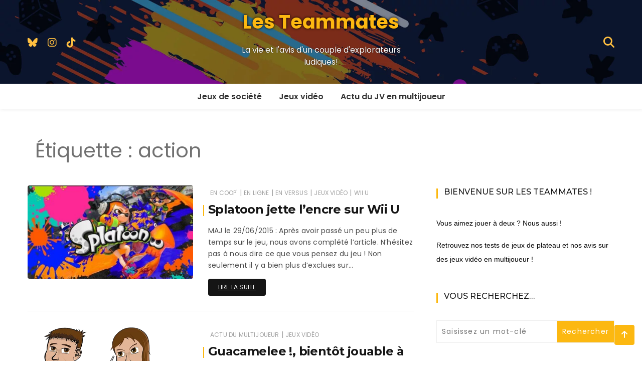

--- FILE ---
content_type: text/html; charset=UTF-8
request_url: https://teammates.fr/tag/action/page/3/
body_size: 16391
content:
<!doctype html>
<html dir="ltr" lang="fr-FR" prefix="og: https://ogp.me/ns#">
<head>
	<meta charset="UTF-8">
	<meta name="viewport" content="width=device-width, initial-scale=1">
	<link rel="profile" href="https://gmpg.org/xfn/11">

	<link media="all" href="https://teammates.fr/wp-content/cache/autoptimize/css/autoptimize_02523f0f375bff6036de29c6346c45db.css" rel="stylesheet"><title>action | Les Teammates - Part 3</title>
	
	
		<!-- All in One SEO 4.8.6.1 - aioseo.com -->
	<meta name="description" content="- Part 3" />
	<meta name="robots" content="noindex, nofollow, max-image-preview:large" />
	<link rel="canonical" href="https://teammates.fr/tag/action/page/3/" />
	<link rel="prev" href="https://teammates.fr/tag/action/page/2/" />
	<link rel="next" href="https://teammates.fr/tag/action/page/4/" />
	<meta name="generator" content="All in One SEO (AIOSEO) 4.8.6.1" />
		<script type="application/ld+json" class="aioseo-schema">
			{"@context":"https:\/\/schema.org","@graph":[{"@type":"BreadcrumbList","@id":"https:\/\/teammates.fr\/tag\/action\/page\/3\/#breadcrumblist","itemListElement":[{"@type":"ListItem","@id":"https:\/\/teammates.fr#listItem","position":1,"name":"Accueil","item":"https:\/\/teammates.fr","nextItem":{"@type":"ListItem","@id":"https:\/\/teammates.fr\/tag\/action\/#listItem","name":"action"}},{"@type":"ListItem","@id":"https:\/\/teammates.fr\/tag\/action\/#listItem","position":2,"name":"action","item":"https:\/\/teammates.fr\/tag\/action\/","nextItem":{"@type":"ListItem","@id":"https:\/\/teammates.fr\/tag\/action\/page\/3#listItem","name":"Page 3"},"previousItem":{"@type":"ListItem","@id":"https:\/\/teammates.fr#listItem","name":"Accueil"}},{"@type":"ListItem","@id":"https:\/\/teammates.fr\/tag\/action\/page\/3#listItem","position":3,"name":"Page 3","previousItem":{"@type":"ListItem","@id":"https:\/\/teammates.fr\/tag\/action\/#listItem","name":"action"}}]},{"@type":"CollectionPage","@id":"https:\/\/teammates.fr\/tag\/action\/page\/3\/#collectionpage","url":"https:\/\/teammates.fr\/tag\/action\/page\/3\/","name":"action | Les Teammates - Part 3","description":"- Part 3","inLanguage":"fr-FR","isPartOf":{"@id":"https:\/\/teammates.fr\/#website"},"breadcrumb":{"@id":"https:\/\/teammates.fr\/tag\/action\/page\/3\/#breadcrumblist"}},{"@type":"Organization","@id":"https:\/\/teammates.fr\/#organization","name":"Les Teammates","description":"La vie et l'avis d'un couple d'explorateurs ludiques!","url":"https:\/\/teammates.fr\/","logo":{"@type":"ImageObject","url":"https:\/\/teammates.fr\/wp-content\/uploads\/2024\/06\/Logo-Teammates-24.png","@id":"https:\/\/teammates.fr\/tag\/action\/page\/3\/#organizationLogo","width":500,"height":500},"image":{"@id":"https:\/\/teammates.fr\/tag\/action\/page\/3\/#organizationLogo"}},{"@type":"WebSite","@id":"https:\/\/teammates.fr\/#website","url":"https:\/\/teammates.fr\/","name":"Les Teammates","description":"La vie et l'avis d'un couple d'explorateurs ludiques!","inLanguage":"fr-FR","publisher":{"@id":"https:\/\/teammates.fr\/#organization"}}]}
		</script>
		<!-- All in One SEO -->

<link rel='dns-prefetch' href='//kit.fontawesome.com' />
<link rel='dns-prefetch' href='//fonts.googleapis.com' />
<link rel='dns-prefetch' href='//www.googletagmanager.com' />
<link rel="alternate" type="application/rss+xml" title="Les Teammates &raquo; Flux" href="https://teammates.fr/feed/" />
<link rel="alternate" type="application/rss+xml" title="Les Teammates &raquo; Flux des commentaires" href="https://teammates.fr/comments/feed/" />
<link rel="alternate" type="application/rss+xml" title="Les Teammates &raquo; Flux de l’étiquette action" href="https://teammates.fr/tag/action/feed/" />









<link rel='stylesheet' id='wishful-blog-fonts-css' href='//fonts.googleapis.com/css?family=Poppins%3A400%2C600%2C700%2C900%7CMontserrat%3A400%2C400i%2C500%2C500i%2C600%2C600i%2C700%2C700i%2C800%2C800i%7CUbuntu%3A400%2C400i%2C500%2C500i%2C700%2C700i&#038;subset=latin%2Clatin-ext&#038;ver=6.8.3' type='text/css' media='all' />




<script type="text/javascript" src="https://teammates.fr/wp-includes/js/jquery/jquery.min.js?ver=3.7.1" id="jquery-core-js"></script>


<script type="text/javascript" src="https://kit.fontawesome.com/4ce0a5e9bc.js?ver=472a731f8c10d30ba356fde95bbb0087" id="fontawesome-js"></script>
<link rel="https://api.w.org/" href="https://teammates.fr/wp-json/" /><link rel="alternate" title="JSON" type="application/json" href="https://teammates.fr/wp-json/wp/v2/tags/72" /><link rel="EditURI" type="application/rsd+xml" title="RSD" href="https://teammates.fr/xmlrpc.php?rsd" />
<meta name="generator" content="Site Kit by Google 1.170.0" /><!-- Analytics by WP Statistics - https://wp-statistics.com -->
    

    
<!-- Balises Meta Google AdSense ajoutées par Site Kit -->
<meta name="google-adsense-platform-account" content="ca-host-pub-2644536267352236">
<meta name="google-adsense-platform-domain" content="sitekit.withgoogle.com">
<!-- Fin des balises Meta End Google AdSense ajoutées par Site Kit -->
<link rel="icon" href="https://teammates.fr/wp-content/uploads/2024/06/cropped-Meeple-32x32.png" sizes="32x32" />
<link rel="icon" href="https://teammates.fr/wp-content/uploads/2024/06/cropped-Meeple-192x192.png" sizes="192x192" />
<link rel="apple-touch-icon" href="https://teammates.fr/wp-content/uploads/2024/06/cropped-Meeple-180x180.png" />
<meta name="msapplication-TileImage" content="https://teammates.fr/wp-content/uploads/2024/06/cropped-Meeple-270x270.png" />
		
		</head>

<body data-rsssl=1 class="archive paged tag tag-action tag-72 wp-embed-responsive paged-3 tag-paged-3 wp-theme-wishful-blog wp-child-theme-Teammates2020 hfeed header-img">
<a class="skip-link screen-reader-text" href="#content">Aller au contenu</a>
<!-- Loader /- -->

            <header class="container-fluid no-left-padding no-right-padding header_s header-fix header_s1" style="background-image: url( https://teammates.fr/wp-content/uploads/2020/12/banniere2.jpg );">
                <!-- Top Header -->
    <div class="container-fluid no-right-padding no-left-padding top-header">
        <!-- Container -->
        <div class="container">
            <div class="row">
                <div class="col-lg-4 col-12">
                        <ul class="top-social">

            
                        <li><a href="https://bsky.app/profile/teammates.fr" title="Bluesky"><i class="fa fa-brands fa-bluesky"></i></a></li>
            
                        <li><a href="https://www.instagram.com/teammates.fr/" title="Instagram"><i class="fa fa-instagram"></i></a></li>
            
            
            
                        <li><a href="https://www.tiktok.com/@teammates.fr" title="Tiktok"><i class="fa fa-brands fa-tiktok"></i></a></li>
            
        </ul>
                        </div>

                <div class="col-lg-4 logo-block">
                                           <p><a href="https://teammates.fr/" rel="home" class="site-title">Les Teammates</a></p>
                                                <p class="site-description">La vie et l&#039;avis d&#039;un couple d&#039;explorateurs ludiques!</p>
                                    </div>
                <div class="col-lg-4 col-12">
                                        <ul class="top-right user-info">
                                    <li><a href="#" data-toggle="collapse" class="search-btn collapsed" title="Search"><i class="fa fa-search"></i><i class=""></i></a></li>
                                </ul>
                </div>
            </div>
        </div><!-- Container /- -->
    </div><!-- Top Header /- -->

    <!-- Menu Block -->
    <div class="container-fluid no-left-padding no-right-padding menu-block">
        <!-- Container -->
        <div class="container">
            <div class="primary-navigation-wrap">
                <button class="menu-toggle" data-toggle="collapse" data-target="#site-navigation" aria-controls="site-navigation" aria-expanded="false" >
                    <span class="hamburger-bar"></span>
                    <span class="hamburger-bar"></span>
                    <span class="hamburger-bar"></span>
                </button> <!-- .menu-toggle -->
                <nav id="site-navigation" class="site-navigation">
                    <ul id="menu-categories" class="primary-menu nav-menu"><li id="menu-item-2142" class="menu-item menu-item-type-taxonomy menu-item-object-category menu-item-has-children menu-item-2142"><a href="https://teammates.fr/category/jeux-de-societe/">Jeux de société</a>
<ul class="sub-menu">
	<li id="menu-item-5021" class="menu-item menu-item-type-taxonomy menu-item-object-category menu-item-5021"><a href="https://teammates.fr/category/jeux-de-societe/1-joueur-et-plus/">1 joueur et plus</a></li>
	<li id="menu-item-3650" class="menu-item menu-item-type-taxonomy menu-item-object-category menu-item-3650"><a href="https://teammates.fr/category/jeux-de-societe/2-joueurs/">2 joueurs</a></li>
	<li id="menu-item-3651" class="menu-item menu-item-type-taxonomy menu-item-object-category menu-item-3651"><a href="https://teammates.fr/category/jeux-de-societe/2-joueurs-et-plus-jeux-de-societe/">2 joueurs et plus</a></li>
	<li id="menu-item-2143" class="menu-item menu-item-type-taxonomy menu-item-object-category menu-item-2143"><a href="https://teammates.fr/category/jeux-de-societe/jeux-coop-jeux-de-plateau/">En coop&rsquo;</a></li>
	<li id="menu-item-2144" class="menu-item menu-item-type-taxonomy menu-item-object-category menu-item-2144"><a href="https://teammates.fr/category/jeux-de-societe/en-versus/">En versus</a></li>
	<li id="menu-item-5005" class="menu-item menu-item-type-taxonomy menu-item-object-category menu-item-5005"><a href="https://teammates.fr/category/jeux-de-societe/jeux-access/">Jeux Access+</a></li>
</ul>
</li>
<li id="menu-item-2145" class="menu-item menu-item-type-taxonomy menu-item-object-category menu-item-has-children menu-item-2145"><a href="https://teammates.fr/category/jeux-video/">Jeux vidéo</a>
<ul class="sub-menu">
	<li id="menu-item-2147" class="menu-item menu-item-type-taxonomy menu-item-object-category menu-item-2147"><a href="https://teammates.fr/category/jeux-video/jeux-coop/">En coop&rsquo;</a></li>
	<li id="menu-item-2150" class="menu-item menu-item-type-taxonomy menu-item-object-category menu-item-2150"><a href="https://teammates.fr/category/jeux-video/versus-jeux-video/">En versus</a></li>
	<li id="menu-item-2149" class="menu-item menu-item-type-taxonomy menu-item-object-category menu-item-2149"><a href="https://teammates.fr/category/jeux-video/en-local-ecran-partage/">Local en écran partagé</a></li>
	<li id="menu-item-2148" class="menu-item menu-item-type-taxonomy menu-item-object-category menu-item-2148"><a href="https://teammates.fr/category/jeux-video/en-ligne/">En ligne</a></li>
	<li id="menu-item-2152" class="menu-item menu-item-type-taxonomy menu-item-object-category menu-item-2152"><a href="https://teammates.fr/category/jeux-video/mmorpg-jeux-video/">MMORPG</a></li>
	<li id="menu-item-2155" class="menu-item menu-item-type-taxonomy menu-item-object-category menu-item-has-children menu-item-2155"><a href="https://teammates.fr/category/par-plateforme/">Par plateforme</a>
	<ul class="sub-menu">
		<li id="menu-item-2157" class="menu-item menu-item-type-taxonomy menu-item-object-category menu-item-2157"><a href="https://teammates.fr/category/par-plateforme/pc/">PC</a></li>
		<li id="menu-item-2159" class="menu-item menu-item-type-taxonomy menu-item-object-category menu-item-2159"><a href="https://teammates.fr/category/par-plateforme/ps4/">PS4</a></li>
		<li id="menu-item-3653" class="menu-item menu-item-type-taxonomy menu-item-object-category menu-item-3653"><a href="https://teammates.fr/category/par-plateforme/ps5/">PS5</a></li>
		<li id="menu-item-2268" class="menu-item menu-item-type-taxonomy menu-item-object-category menu-item-2268"><a href="https://teammates.fr/category/par-plateforme/switch/">Switch</a></li>
		<li id="menu-item-2162" class="menu-item menu-item-type-taxonomy menu-item-object-category menu-item-2162"><a href="https://teammates.fr/category/par-plateforme/xbox-one/">XBox One</a></li>
		<li id="menu-item-3654" class="menu-item menu-item-type-taxonomy menu-item-object-category menu-item-3654"><a href="https://teammates.fr/category/par-plateforme/xbox-series/">XBox Series X|S</a></li>
	</ul>
</li>
</ul>
</li>
<li id="menu-item-3900" class="menu-item menu-item-type-taxonomy menu-item-object-category menu-item-3900"><a href="https://teammates.fr/category/jeux-video/actu-du-multijoueur/">Actu du JV en multijoueur</a></li>
</ul>                </nav>
            </div><!-- // primary-navigation-wrap -->
        </div><!-- Container /- -->
    </div><!-- Menu Block /- -->
                <!-- Search Box -->
            <div class="search-box collapse" id="search-box">
                <div class="container">
                <form role="search" method="get" id="search-form" class="clearfix" action="https://teammates.fr/"><input class="search-input" type="search" name="s" placeholder="Saisissez un mot-clé" value="" ><input type="submit" id="submit" value="Rechercher">
        </form>                <button class="search-form-close-btn"><i class="fa fa-close"></i></button>
                </div>
            </div><!-- Search Box /- -->
            
</header><!-- Header Section /- -->
<div class="main-container">
    <main class="site-main">
   <!-- archive-title -->
     <div class="container">
        <div class="block-title container-fluid archive-block">
        <h1 class="page-title">Étiquette : <span>action</span></h1>        </div><!-- archive-title /-->
    </div><!-- container /-->

    <!-- Page Content -->
<div id="content" class="container-fluid no-left-padding no-right-padding page-search-content blog-paralle-post">
    <!-- Container -->
    <div class="container">
        <div class="row">
                        <!-- Content Area -->
            <div class="col-lg-8 col-md-6 content-arearight">
                            <!-- Row -->
                <div class="row">
                <div class="col-sm-6 col-12 col-md-12 blog-paralle">
    <div id="post-1816" class="post-1816 post type-post status-publish format-standard has-post-thumbnail hentry category-jeux-coop category-en-ligne category-versus-jeux-video category-jeux-video category-wii-u tag-action tag-tps">
        <div class="entry-cover">
                            <div class="post-meta">
                <span class="byline"> <figure><img alt='' src='https://secure.gravatar.com/avatar/4b37ef8915d6bf4534bbcc9e50e71b8ff650283c26f9eaf79e73b6715abec992?s=300&#038;d=mm&#038;r=g' class='avatar avatar-300 photo' height='300' width='300' /></figure><span class="author vcard"><a class="url fn n" href="https://teammates.fr/author/admin/">Les teammates</a></span></span><span class="post-date"><a href="https://teammates.fr/2015/06/12/" rel="bookmark">12 juin 2015</a></span>                </div>
                            <a href="https://teammates.fr/jeux-video/splatoon-jette-lencre-sur-wii-u/">
                <img width="400" height="225" src="https://teammates.fr/wp-content/uploads/2015/06/splatoon-400x225.jpg" class="attachment-wishful-blog-thumbnail-six size-wishful-blog-thumbnail-six wp-post-image" alt="Splatoon jette l&rsquo;encre sur Wii U" decoding="async" srcset="https://teammates.fr/wp-content/uploads/2015/06/splatoon-400x225.jpg 400w, https://teammates.fr/wp-content/uploads/2015/06/splatoon-800x450.jpg 800w" sizes="(max-width: 400px) 100vw, 400px" />            </a>
		        </div>
        <div class="entry-content">
            <div class="entry-header">
                <span data-no-snippet class="post-category">&nbsp;<a href="https://teammates.fr/category/jeux-video/jeux-coop/" rel="category tag">En coop'</a> <span>|</span> <a href="https://teammates.fr/category/jeux-video/en-ligne/" rel="category tag">En ligne</a> <span>|</span> <a href="https://teammates.fr/category/jeux-video/versus-jeux-video/" rel="category tag">En versus</a> <span>|</span> <a href="https://teammates.fr/category/jeux-video/" rel="category tag">Jeux vidéo</a> <span>|</span> <a href="https://teammates.fr/category/par-plateforme/old-gen/wii-u/" rel="category tag">Wii U</a></span>                <h3 class="entry-title">
                    <a href="https://teammates.fr/jeux-video/splatoon-jette-lencre-sur-wii-u/" title="Splatoon jette l&rsquo;encre sur Wii U">Splatoon jette l&rsquo;encre sur Wii U</a>
                </h3>
            </div>
            <p>MAJ le 29/06/2015 : Après avoir passé un peu plus de temps sur le jeu, nous avons complété l&rsquo;article. N&rsquo;hésitez pas à nous dire ce que vous pensez du jeu ! Non seulement il y a bien plus d&rsquo;exclues sur&#8230;</p>
                <a class="" href="https://teammates.fr/jeux-video/splatoon-jette-lencre-sur-wii-u/">
                    Lire la suite                </a>
                        </div>
    </div>
</div>
<div class="col-sm-6 col-12 col-md-12 blog-paralle">
    <div id="post-1688" class="post-1688 post type-post status-publish format-standard hentry category-actu-du-multijoueur category-jeux-video tag-action tag-plateforme">
        <div class="entry-cover">
                            <div class="post-meta">
                <span class="byline"> <figure><img alt='' src='https://secure.gravatar.com/avatar/4b37ef8915d6bf4534bbcc9e50e71b8ff650283c26f9eaf79e73b6715abec992?s=300&#038;d=mm&#038;r=g' class='avatar avatar-300 photo' height='300' width='300' /></figure><span class="author vcard"><a class="url fn n" href="https://teammates.fr/author/admin/">Les teammates</a></span></span><span class="post-date"><a href="https://teammates.fr/2014/12/25/" rel="bookmark">25 décembre 2014</a></span>                </div>
                            <a href="https://teammates.fr/jeux-video/guacamelee-bientot-jouable-a-4-sur-ps4/">
                <img width="542" height="300" src="https://teammates.fr/wp-content/uploads/2017/01/foine_elsa_site.png" class="attachment-wishful-blog-thumbnail-four size-wishful-blog-thumbnail-four" alt="" decoding="async" loading="lazy" />            </a>
		        </div>
        <div class="entry-content">
            <div class="entry-header">
                <span data-no-snippet class="post-category">&nbsp;<a href="https://teammates.fr/category/jeux-video/actu-du-multijoueur/" rel="category tag">Actu du multijoueur</a> <span>|</span> <a href="https://teammates.fr/category/jeux-video/" rel="category tag">Jeux vidéo</a></span>                <h3 class="entry-title">
                    <a href="https://teammates.fr/jeux-video/guacamelee-bientot-jouable-a-4-sur-ps4/" title="Guacamelee !, bientôt jouable à 4 sur PS4 ?">Guacamelee !, bientôt jouable à 4 sur PS4 ?</a>
                </h3>
            </div>
            <p>Le jeu d&rsquo;action-plateforme déjanté Guacamelee! Super Turbo Championship Edition, testé par les Teammates il y a un an, sera bientôt jouable à 4 sur PS4. Le studio Drinkbox a en effet annoncé sur le Playstation Blog la diffusion d&rsquo;un patch permettant&#8230;</p>
                <a class="" href="https://teammates.fr/jeux-video/guacamelee-bientot-jouable-a-4-sur-ps4/">
                    Lire la suite                </a>
                        </div>
    </div>
</div>
<div class="col-sm-6 col-12 col-md-12 blog-paralle">
    <div id="post-1625" class="post-1625 post type-post status-publish format-standard has-post-thumbnail hentry category-jeux-coop category-en-ligne category-versus-jeux-video category-jeux-video category-pc tag-action tag-free-to-play tag-hacknslash tag-horreur tag-moba">
        <div class="entry-cover">
                            <div class="post-meta">
                <span class="byline"> <figure><img alt='' src='https://secure.gravatar.com/avatar/4b37ef8915d6bf4534bbcc9e50e71b8ff650283c26f9eaf79e73b6715abec992?s=300&#038;d=mm&#038;r=g' class='avatar avatar-300 photo' height='300' width='300' loading='lazy' /></figure><span class="author vcard"><a class="url fn n" href="https://teammates.fr/author/admin/">Les teammates</a></span></span><span class="post-date"><a href="https://teammates.fr/2014/12/21/" rel="bookmark">21 décembre 2014</a></span>                </div>
                            <a href="https://teammates.fr/jeux-video/dead-island-epidemic-multijoueur-online/">
                <img width="400" height="225" src="https://teammates.fr/wp-content/uploads/2014/12/dead-island-epidemic-400x225.png" class="attachment-wishful-blog-thumbnail-six size-wishful-blog-thumbnail-six wp-post-image" alt="Dead Island Epidemic : un MOBA et des zombies" decoding="async" loading="lazy" srcset="https://teammates.fr/wp-content/uploads/2014/12/dead-island-epidemic-400x225.png 400w, https://teammates.fr/wp-content/uploads/2014/12/dead-island-epidemic-800x450.png 800w" sizes="auto, (max-width: 400px) 100vw, 400px" />            </a>
		        </div>
        <div class="entry-content">
            <div class="entry-header">
                <span data-no-snippet class="post-category">&nbsp;<a href="https://teammates.fr/category/jeux-video/jeux-coop/" rel="category tag">En coop'</a> <span>|</span> <a href="https://teammates.fr/category/jeux-video/en-ligne/" rel="category tag">En ligne</a> <span>|</span> <a href="https://teammates.fr/category/jeux-video/versus-jeux-video/" rel="category tag">En versus</a> <span>|</span> <a href="https://teammates.fr/category/jeux-video/" rel="category tag">Jeux vidéo</a> <span>|</span> <a href="https://teammates.fr/category/par-plateforme/pc/" rel="category tag">PC</a></span>                <h3 class="entry-title">
                    <a href="https://teammates.fr/jeux-video/dead-island-epidemic-multijoueur-online/" title="Dead Island Epidemic : un MOBA et des zombies">Dead Island Epidemic : un MOBA et des zombies</a>
                </h3>
            </div>
            <p>Dead Island est une série de jeux dans lesquels le joueur incarne un personnage tentant de survivre à des hordes de zombies sur une île paradisiaque. Dans cette lignée débarque Dead Island Epidemic, un MOBA (Multiplayer Online Battle Arena) disponible gratuitement en&#8230;</p>
                <a class="" href="https://teammates.fr/jeux-video/dead-island-epidemic-multijoueur-online/">
                    Lire la suite                </a>
                        </div>
    </div>
</div>
<div class="col-sm-6 col-12 col-md-12 blog-paralle">
    <div id="post-1667" class="post-1667 post type-post status-publish format-standard hentry category-actu-du-multijoueur category-jeux-video tag-action tag-tps">
        <div class="entry-cover">
                            <div class="post-meta">
                <span class="byline"> <figure><img alt='' src='https://secure.gravatar.com/avatar/4b37ef8915d6bf4534bbcc9e50e71b8ff650283c26f9eaf79e73b6715abec992?s=300&#038;d=mm&#038;r=g' class='avatar avatar-300 photo' height='300' width='300' loading='lazy' /></figure><span class="author vcard"><a class="url fn n" href="https://teammates.fr/author/admin/">Les teammates</a></span></span><span class="post-date"><a href="https://teammates.fr/2014/12/18/" rel="bookmark">18 décembre 2014</a></span>                </div>
                            <a href="https://teammates.fr/jeux-video/evolve-beta-ouverte-xbox-one/">
                <img width="542" height="300" src="https://teammates.fr/wp-content/uploads/2017/01/foine_elsa_site.png" class="attachment-wishful-blog-thumbnail-four size-wishful-blog-thumbnail-four" alt="" decoding="async" loading="lazy" />            </a>
		        </div>
        <div class="entry-content">
            <div class="entry-header">
                <span data-no-snippet class="post-category">&nbsp;<a href="https://teammates.fr/category/jeux-video/actu-du-multijoueur/" rel="category tag">Actu du multijoueur</a> <span>|</span> <a href="https://teammates.fr/category/jeux-video/" rel="category tag">Jeux vidéo</a></span>                <h3 class="entry-title">
                    <a href="https://teammates.fr/jeux-video/evolve-beta-ouverte-xbox-one/" title="Evolve : une beta ouverte sur Xbox One en janvier">Evolve : une beta ouverte sur Xbox One en janvier</a>
                </h3>
            </div>
            <p>Le FPS en 4vs1 Evolve proposera une beta ouverte du jeudi 15 Janvier 2015 à midi au lundi 19 janvier, exclusivement sur Xbox One.  Celle-ci proposera aux joueurs de découvrir le mode Chasse, qui permet de débloquer monstres et chasseurs. Beta oblige, seuls Goliath et Kraken,&#8230;</p>
                <a class="" href="https://teammates.fr/jeux-video/evolve-beta-ouverte-xbox-one/">
                    Lire la suite                </a>
                        </div>
    </div>
</div>
<div class="col-sm-6 col-12 col-md-12 blog-paralle">
    <div id="post-1350" class="post-1350 post type-post status-publish format-standard hentry category-actu-du-multijoueur category-jeux-video tag-action tag-rpg">
        <div class="entry-cover">
                            <div class="post-meta">
                <span class="byline"> <figure><img alt='' src='https://secure.gravatar.com/avatar/4b37ef8915d6bf4534bbcc9e50e71b8ff650283c26f9eaf79e73b6715abec992?s=300&#038;d=mm&#038;r=g' class='avatar avatar-300 photo' height='300' width='300' loading='lazy' /></figure><span class="author vcard"><a class="url fn n" href="https://teammates.fr/author/admin/">Les teammates</a></span></span><span class="post-date"><a href="https://teammates.fr/2014/06/23/" rel="bookmark">23 juin 2014</a></span>                </div>
                            <a href="https://teammates.fr/jeux-video/du-multi-dans-the-legend-of-zelda-wii-u/">
                <img width="542" height="300" src="https://teammates.fr/wp-content/uploads/2017/01/foine_elsa_site.png" class="attachment-wishful-blog-thumbnail-four size-wishful-blog-thumbnail-four" alt="" decoding="async" loading="lazy" />            </a>
		        </div>
        <div class="entry-content">
            <div class="entry-header">
                <span data-no-snippet class="post-category">&nbsp;<a href="https://teammates.fr/category/jeux-video/actu-du-multijoueur/" rel="category tag">Actu du multijoueur</a> <span>|</span> <a href="https://teammates.fr/category/jeux-video/" rel="category tag">Jeux vidéo</a></span>                <h3 class="entry-title">
                    <a href="https://teammates.fr/jeux-video/du-multi-dans-the-legend-of-zelda-wii-u/" title="Du multi dans The Legend of Zelda Wii U ?">Du multi dans The Legend of Zelda Wii U ?</a>
                </h3>
            </div>
            <p>Interviewé par GameInformer, Eiji Aonuma a lâché une petite info très intéressante pour les amateurs de la série Zelda et de multijoueur que nous sommes. A la question, « Y aura-t-il du multijoueur dans le prochain Zelda ? », le producteur a répondu « Quand je parlais&#8230;</p>
                <a class="" href="https://teammates.fr/jeux-video/du-multi-dans-the-legend-of-zelda-wii-u/">
                    Lire la suite                </a>
                        </div>
    </div>
</div>
<div class="col-sm-6 col-12 col-md-12 blog-paralle">
    <div id="post-1338" class="post-1338 post type-post status-publish format-standard has-post-thumbnail hentry category-jeux-coop category-versus-jeux-video category-jeux-video category-en-local-ecran-partage category-pc category-ps4 category-teamplay tag-action">
        <div class="entry-cover">
                            <div class="post-meta">
                <span class="byline"> <figure><img alt='' src='https://secure.gravatar.com/avatar/4b37ef8915d6bf4534bbcc9e50e71b8ff650283c26f9eaf79e73b6715abec992?s=300&#038;d=mm&#038;r=g' class='avatar avatar-300 photo' height='300' width='300' loading='lazy' /></figure><span class="author vcard"><a class="url fn n" href="https://teammates.fr/author/admin/">Les teammates</a></span></span><span class="post-date"><a href="https://teammates.fr/2014/06/19/" rel="bookmark">19 juin 2014</a></span>                </div>
                            <a href="https://teammates.fr/jeux-video/teamplay-towerfall-ascension-en-versus-en-coop-et-en-video/">
                <img width="400" height="225" src="https://teammates.fr/wp-content/uploads/2014/06/towerfall-ascension-multi-400x225.jpg" class="attachment-wishful-blog-thumbnail-six size-wishful-blog-thumbnail-six wp-post-image" alt="[Teamplay] Towerfall Ascension en versus, en coop et en vidéo !" decoding="async" loading="lazy" srcset="https://teammates.fr/wp-content/uploads/2014/06/towerfall-ascension-multi-400x225.jpg 400w, https://teammates.fr/wp-content/uploads/2014/06/towerfall-ascension-multi-800x450.jpg 800w, https://teammates.fr/wp-content/uploads/2014/06/towerfall-ascension-multi-595x335.jpg 595w, https://teammates.fr/wp-content/uploads/2014/06/towerfall-ascension-multi-768x432.jpg 768w, https://teammates.fr/wp-content/uploads/2014/06/towerfall-ascension-multi-960x540.jpg 960w, https://teammates.fr/wp-content/uploads/2014/06/towerfall-ascension-multi-1536x864.jpg 1536w, https://teammates.fr/wp-content/uploads/2014/06/towerfall-ascension-multi.jpg 1920w" sizes="auto, (max-width: 400px) 100vw, 400px" />            </a>
		        </div>
        <div class="entry-content">
            <div class="entry-header">
                <span data-no-snippet class="post-category">&nbsp;<a href="https://teammates.fr/category/jeux-video/jeux-coop/" rel="category tag">En coop'</a> <span>|</span> <a href="https://teammates.fr/category/jeux-video/versus-jeux-video/" rel="category tag">En versus</a> <span>|</span> <a href="https://teammates.fr/category/jeux-video/" rel="category tag">Jeux vidéo</a> <span>|</span> <a href="https://teammates.fr/category/jeux-video/en-local-ecran-partage/" rel="category tag">Local en écran partagé</a> <span>|</span> <a href="https://teammates.fr/category/par-plateforme/pc/" rel="category tag">PC</a> <span>|</span> <a href="https://teammates.fr/category/par-plateforme/ps4/" rel="category tag">PS4</a> <span>|</span> <a href="https://teammates.fr/category/jeux-video/teamplay/" rel="category tag">[Teamplay]</a></span>                <h3 class="entry-title">
                    <a href="https://teammates.fr/jeux-video/teamplay-towerfall-ascension-en-versus-en-coop-et-en-video/" title="[Teamplay] Towerfall Ascension en versus, en coop et en vidéo !">[Teamplay] Towerfall Ascension en versus, en coop et en vidéo !</a>
                </h3>
            </div>
            <p>Les Teammates vous proposent de découvrir le premier épisode de [Teamplay], une émission où vous pourrez découvrir Foine et Eliwenn en pleine partie multijoueur. Au programme : des rires, des larmes, des disputes&#8230; Oui oui, il y aura tout ça (ou&#8230;</p>
                <a class="" href="https://teammates.fr/jeux-video/teamplay-towerfall-ascension-en-versus-en-coop-et-en-video/">
                    Lire la suite                </a>
                        </div>
    </div>
</div>
<div class="col-sm-6 col-12 col-md-12 blog-paralle">
    <div id="post-1314" class="post-1314 post type-post status-publish format-standard hentry category-actu-du-multijoueur category-jeux-video tag-action">
        <div class="entry-cover">
                            <div class="post-meta">
                <span class="byline"> <figure><img alt='' src='https://secure.gravatar.com/avatar/4b37ef8915d6bf4534bbcc9e50e71b8ff650283c26f9eaf79e73b6715abec992?s=300&#038;d=mm&#038;r=g' class='avatar avatar-300 photo' height='300' width='300' loading='lazy' /></figure><span class="author vcard"><a class="url fn n" href="https://teammates.fr/author/admin/">Les teammates</a></span></span><span class="post-date"><a href="https://teammates.fr/2014/06/12/" rel="bookmark">12 juin 2014</a></span>                </div>
                            <a href="https://teammates.fr/jeux-video/pas-de-mode-multijoueur-competitif-pour-assassins-creed-unity/">
                <img width="542" height="300" src="https://teammates.fr/wp-content/uploads/2017/01/foine_elsa_site.png" class="attachment-wishful-blog-thumbnail-four size-wishful-blog-thumbnail-four" alt="" decoding="async" loading="lazy" />            </a>
		        </div>
        <div class="entry-content">
            <div class="entry-header">
                <span data-no-snippet class="post-category">&nbsp;<a href="https://teammates.fr/category/jeux-video/actu-du-multijoueur/" rel="category tag">Actu du multijoueur</a> <span>|</span> <a href="https://teammates.fr/category/jeux-video/" rel="category tag">Jeux vidéo</a></span>                <h3 class="entry-title">
                    <a href="https://teammates.fr/jeux-video/pas-de-mode-multijoueur-competitif-pour-assassins-creed-unity/" title="Pas de mode multi compétitif pour Assassin&rsquo;s creed : Unity">Pas de mode multi compétitif pour Assassin&rsquo;s creed : Unity</a>
                </h3>
            </div>
            <p>Ubisoft vient d&rsquo;annoncer que la prochaine mouture des AC, à savoir Assassin&rsquo;s Creed : Unity, ne proposera pas de mode multijoueur compétitif. En revanche, le titre bénéficiera pour la première fois d&rsquo;un mode coopératif pouvant rassembler jusqu&rsquo;à 4 joueurs. Selon&#8230;</p>
                <a class="" href="https://teammates.fr/jeux-video/pas-de-mode-multijoueur-competitif-pour-assassins-creed-unity/">
                    Lire la suite                </a>
                        </div>
    </div>
</div>
<div class="col-sm-6 col-12 col-md-12 blog-paralle">
    <div id="post-1267" class="post-1267 post type-post status-publish format-standard hentry category-actu-du-multijoueur category-jeux-video tag-action tag-rpg">
        <div class="entry-cover">
                            <div class="post-meta">
                <span class="byline"> <figure><img alt='' src='https://secure.gravatar.com/avatar/4b37ef8915d6bf4534bbcc9e50e71b8ff650283c26f9eaf79e73b6715abec992?s=300&#038;d=mm&#038;r=g' class='avatar avatar-300 photo' height='300' width='300' loading='lazy' /></figure><span class="author vcard"><a class="url fn n" href="https://teammates.fr/author/admin/">Les teammates</a></span></span><span class="post-date"><a href="https://teammates.fr/2014/06/07/" rel="bookmark">7 juin 2014</a></span>                </div>
                            <a href="https://teammates.fr/jeux-video/monster-hunter-4-ultimate-trailer-e3/">
                <img width="542" height="300" src="https://teammates.fr/wp-content/uploads/2017/01/foine_elsa_site.png" class="attachment-wishful-blog-thumbnail-four size-wishful-blog-thumbnail-four" alt="" decoding="async" loading="lazy" />            </a>
		        </div>
        <div class="entry-content">
            <div class="entry-header">
                <span data-no-snippet class="post-category">&nbsp;<a href="https://teammates.fr/category/jeux-video/actu-du-multijoueur/" rel="category tag">Actu du multijoueur</a> <span>|</span> <a href="https://teammates.fr/category/jeux-video/" rel="category tag">Jeux vidéo</a></span>                <h3 class="entry-title">
                    <a href="https://teammates.fr/jeux-video/monster-hunter-4-ultimate-trailer-e3/" title="Monster Hunter 4 Ultimate se montre pour l&rsquo;E3">Monster Hunter 4 Ultimate se montre pour l&rsquo;E3</a>
                </h3>
            </div>
            <p>L&rsquo;E3 approche à grands pas, et avec lui, les trailers des futures sorties sortent de leur nid. C&rsquo;est au tour de Monster Hunter 4 Ultimate de se dévoiler dans une vidéo qui ne montre que peu de gameplay. Jouable en multijoueur en ligne,&#8230;</p>
                <a class="" href="https://teammates.fr/jeux-video/monster-hunter-4-ultimate-trailer-e3/">
                    Lire la suite                </a>
                        </div>
    </div>
</div>
                </div><!-- Row /- -->
                
	<nav class="navigation pagination" aria-label="Pagination des publications">
		<h2 class="screen-reader-text">Pagination des publications</h2>
		<div class="nav-links"><a class="prev page-numbers" href="https://teammates.fr/tag/action/page/2/">&lt;</a>
<a class="page-numbers" href="https://teammates.fr/tag/action/">1</a>
<a class="page-numbers" href="https://teammates.fr/tag/action/page/2/">2</a>
<span aria-current="page" class="page-numbers current">3</span>
<a class="page-numbers" href="https://teammates.fr/tag/action/page/4/">4</a>
<a class="next page-numbers" href="https://teammates.fr/tag/action/page/4/">&gt;</a></div>
	</nav>            </div><!-- Content Area /- -->
            
<!-- Widget Area -->
<div class="col-lg-4 col-md-6 col-12 widget-area">
    <section id="custom_html-5" class="widget_text widget widget_custom_html"><h2 class="widget-title">Bienvenue sur Les Teammates !</h2><div class="textwidget custom-html-widget"><p>Vous aimez jouer à deux ? Nous aussi !</p> 
<p>Retrouvez nos tests de jeux de plateau et nos avis sur des jeux vidéo en multijoueur !</p> </div></section><section id="search-3" class="widget widget_search"><h2 class="widget-title">Vous recherchez…</h2><form role="search" method="get" id="search-form" class="clearfix" action="https://teammates.fr/"><input class="search-input" type="search" name="s" placeholder="Saisissez un mot-clé" value="" ><input type="submit" id="submit" value="Rechercher">
        </form></section><section id="custom_html-6" class="widget_text widget widget_custom_html"><div class="textwidget custom-html-widget">
<div id="sb_instagram"  class="sbi sbi_mob_col_2 sbi_tab_col_2 sbi_col_2 sbi_width_resp" style="padding-bottom: 10px;"	 data-feedid="*1"  data-res="auto" data-cols="2" data-colsmobile="2" data-colstablet="2" data-num="6" data-nummobile="4" data-item-padding="5"	 data-shortcode-atts="{&quot;feed&quot;:&quot;1&quot;}"  data-postid="" data-locatornonce="41f94d1cc0" data-imageaspectratio="3:4" data-sbi-flags="favorLocal">
	<div class="sb_instagram_header "   >
	<a class="sbi_header_link" target="_blank"
	   rel="nofollow noopener" href="https://www.instagram.com/teammates.fr/" title="@teammates.fr">
		<div class="sbi_header_text sbi_no_bio">
			<div class="sbi_header_img"  data-avatar-url="https://scontent-cdg4-1.cdninstagram.com/v/t51.2885-19/448362043_1158685208781157_8026554825441660670_n.jpg?stp=dst-jpg_s206x206_tt6&amp;_nc_cat=104&amp;ccb=7-5&amp;_nc_sid=bf7eb4&amp;efg=eyJ2ZW5jb2RlX3RhZyI6InByb2ZpbGVfcGljLnd3dy41MDAuQzMifQ%3D%3D&amp;_nc_ohc=aAlnG4MLKQsQ7kNvwF-vhmG&amp;_nc_oc=Adm9knQ8C5BvT6rw5zd6m9p_UgXCsHOHopLoxNY9rLnSBbg6GhvF4rfUzFMA-pQPdF8&amp;_nc_zt=24&amp;_nc_ht=scontent-cdg4-1.cdninstagram.com&amp;edm=AP4hL3IEAAAA&amp;_nc_tpa=Q5bMBQH86aleCi4N4EmjMazN1cnUi8aALIT3O0Sn4pZtRuKvu0E4Q0OEq00C37OejMaaeX2cPoRrHFek6g&amp;oh=00_Afr1v0G3d-YpUfj2NErHYFHhgUU6NLxjNTqynv-hyzQ6lg&amp;oe=6975DF30">
									<div class="sbi_header_img_hover"  ><svg class="sbi_new_logo fa-instagram fa-w-14" aria-hidden="true" data-fa-processed="" aria-label="Instagram" data-prefix="fab" data-icon="instagram" role="img" viewBox="0 0 448 512">
                    <path fill="currentColor" d="M224.1 141c-63.6 0-114.9 51.3-114.9 114.9s51.3 114.9 114.9 114.9S339 319.5 339 255.9 287.7 141 224.1 141zm0 189.6c-41.1 0-74.7-33.5-74.7-74.7s33.5-74.7 74.7-74.7 74.7 33.5 74.7 74.7-33.6 74.7-74.7 74.7zm146.4-194.3c0 14.9-12 26.8-26.8 26.8-14.9 0-26.8-12-26.8-26.8s12-26.8 26.8-26.8 26.8 12 26.8 26.8zm76.1 27.2c-1.7-35.9-9.9-67.7-36.2-93.9-26.2-26.2-58-34.4-93.9-36.2-37-2.1-147.9-2.1-184.9 0-35.8 1.7-67.6 9.9-93.9 36.1s-34.4 58-36.2 93.9c-2.1 37-2.1 147.9 0 184.9 1.7 35.9 9.9 67.7 36.2 93.9s58 34.4 93.9 36.2c37 2.1 147.9 2.1 184.9 0 35.9-1.7 67.7-9.9 93.9-36.2 26.2-26.2 34.4-58 36.2-93.9 2.1-37 2.1-147.8 0-184.8zM398.8 388c-7.8 19.6-22.9 34.7-42.6 42.6-29.5 11.7-99.5 9-132.1 9s-102.7 2.6-132.1-9c-19.6-7.8-34.7-22.9-42.6-42.6-11.7-29.5-9-99.5-9-132.1s-2.6-102.7 9-132.1c7.8-19.6 22.9-34.7 42.6-42.6 29.5-11.7 99.5-9 132.1-9s102.7-2.6 132.1 9c19.6 7.8 34.7 22.9 42.6 42.6 11.7 29.5 9 99.5 9 132.1s2.7 102.7-9 132.1z"></path>
                </svg></div>
					<img  src="https://teammates.fr/wp-content/uploads/2024/06/Logo-Teammates-24.png" alt="" width="50" height="50">
				
							</div>

			<div class="sbi_feedtheme_header_text">
				<h3>teammates.fr</h3>
							</div>
		</div>
	</a>
</div>

	<div id="sbi_images"  style="gap: 10px;">
		<div class="sbi_item sbi_type_image sbi_new sbi_transition"
	id="sbi_18082340815903317" data-date="1757007359">
	<div class="sbi_photo_wrap">
		<a class="sbi_photo" href="https://www.instagram.com/p/DOMF0pKiJ3O/" target="_blank" rel="noopener nofollow"
			data-full-res="https://scontent-cdg4-1.cdninstagram.com/v/t51.82787-15/541959744_17907089418234881_7028722270165555873_n.heic?stp=dst-jpg_e35_tt6&#038;_nc_cat=108&#038;ccb=7-5&#038;_nc_sid=18de74&#038;efg=eyJlZmdfdGFnIjoiRkVFRC5iZXN0X2ltYWdlX3VybGdlbi5DMyJ9&#038;_nc_ohc=NqR_7k1rrp8Q7kNvwGvsL9v&#038;_nc_oc=AdnuI-BKRIFa7uChmFoS4k-L7o27ndwFhO1S4dLAEWFGwN3yB4noFWvMMWcvzFCh5ZM&#038;_nc_zt=23&#038;_nc_ht=scontent-cdg4-1.cdninstagram.com&#038;edm=ANo9K5cEAAAA&#038;_nc_gid=w7KIgHYb_8Oe3DY-xLNwxA&#038;oh=00_Afo1BERWwJUotG-ioSUqTWHCU_z18s-_dL38ukRt6JRa_Q&#038;oe=6975EFAF"
			data-img-src-set="{&quot;d&quot;:&quot;https:\/\/scontent-cdg4-1.cdninstagram.com\/v\/t51.82787-15\/541959744_17907089418234881_7028722270165555873_n.heic?stp=dst-jpg_e35_tt6&amp;_nc_cat=108&amp;ccb=7-5&amp;_nc_sid=18de74&amp;efg=eyJlZmdfdGFnIjoiRkVFRC5iZXN0X2ltYWdlX3VybGdlbi5DMyJ9&amp;_nc_ohc=NqR_7k1rrp8Q7kNvwGvsL9v&amp;_nc_oc=AdnuI-BKRIFa7uChmFoS4k-L7o27ndwFhO1S4dLAEWFGwN3yB4noFWvMMWcvzFCh5ZM&amp;_nc_zt=23&amp;_nc_ht=scontent-cdg4-1.cdninstagram.com&amp;edm=ANo9K5cEAAAA&amp;_nc_gid=w7KIgHYb_8Oe3DY-xLNwxA&amp;oh=00_Afo1BERWwJUotG-ioSUqTWHCU_z18s-_dL38ukRt6JRa_Q&amp;oe=6975EFAF&quot;,&quot;150&quot;:&quot;https:\/\/scontent-cdg4-1.cdninstagram.com\/v\/t51.82787-15\/541959744_17907089418234881_7028722270165555873_n.heic?stp=dst-jpg_e35_tt6&amp;_nc_cat=108&amp;ccb=7-5&amp;_nc_sid=18de74&amp;efg=eyJlZmdfdGFnIjoiRkVFRC5iZXN0X2ltYWdlX3VybGdlbi5DMyJ9&amp;_nc_ohc=NqR_7k1rrp8Q7kNvwGvsL9v&amp;_nc_oc=AdnuI-BKRIFa7uChmFoS4k-L7o27ndwFhO1S4dLAEWFGwN3yB4noFWvMMWcvzFCh5ZM&amp;_nc_zt=23&amp;_nc_ht=scontent-cdg4-1.cdninstagram.com&amp;edm=ANo9K5cEAAAA&amp;_nc_gid=w7KIgHYb_8Oe3DY-xLNwxA&amp;oh=00_Afo1BERWwJUotG-ioSUqTWHCU_z18s-_dL38ukRt6JRa_Q&amp;oe=6975EFAF&quot;,&quot;320&quot;:&quot;https:\/\/scontent-cdg4-1.cdninstagram.com\/v\/t51.82787-15\/541959744_17907089418234881_7028722270165555873_n.heic?stp=dst-jpg_e35_tt6&amp;_nc_cat=108&amp;ccb=7-5&amp;_nc_sid=18de74&amp;efg=eyJlZmdfdGFnIjoiRkVFRC5iZXN0X2ltYWdlX3VybGdlbi5DMyJ9&amp;_nc_ohc=NqR_7k1rrp8Q7kNvwGvsL9v&amp;_nc_oc=AdnuI-BKRIFa7uChmFoS4k-L7o27ndwFhO1S4dLAEWFGwN3yB4noFWvMMWcvzFCh5ZM&amp;_nc_zt=23&amp;_nc_ht=scontent-cdg4-1.cdninstagram.com&amp;edm=ANo9K5cEAAAA&amp;_nc_gid=w7KIgHYb_8Oe3DY-xLNwxA&amp;oh=00_Afo1BERWwJUotG-ioSUqTWHCU_z18s-_dL38ukRt6JRa_Q&amp;oe=6975EFAF&quot;,&quot;640&quot;:&quot;https:\/\/scontent-cdg4-1.cdninstagram.com\/v\/t51.82787-15\/541959744_17907089418234881_7028722270165555873_n.heic?stp=dst-jpg_e35_tt6&amp;_nc_cat=108&amp;ccb=7-5&amp;_nc_sid=18de74&amp;efg=eyJlZmdfdGFnIjoiRkVFRC5iZXN0X2ltYWdlX3VybGdlbi5DMyJ9&amp;_nc_ohc=NqR_7k1rrp8Q7kNvwGvsL9v&amp;_nc_oc=AdnuI-BKRIFa7uChmFoS4k-L7o27ndwFhO1S4dLAEWFGwN3yB4noFWvMMWcvzFCh5ZM&amp;_nc_zt=23&amp;_nc_ht=scontent-cdg4-1.cdninstagram.com&amp;edm=ANo9K5cEAAAA&amp;_nc_gid=w7KIgHYb_8Oe3DY-xLNwxA&amp;oh=00_Afo1BERWwJUotG-ioSUqTWHCU_z18s-_dL38ukRt6JRa_Q&amp;oe=6975EFAF&quot;}">
			<span class="sbi-screenreader">☕ Ça y est ! La rentrée est passée et tout le</span>
									<img src="https://teammates.fr/wp-content/plugins/instagram-feed/img/placeholder.png" alt="☕ Ça y est ! La rentrée est passée et tout le monde a repris le chemin de l&#039;école ou du travail. C&#039;est reparti pour la course, le stress, les nouveaux dossiers qui arrivent sur le bureau, les devoirs des enfants à gérer en rentrant le soir... 

STOP ! 🖐️ 

On a le jeu tout désigné pour vous : Daydream, un roll and write qui a choisi de miser sur le cosy et la détente. 🍵

Installez-vous confortablement, ça se passe sur le blog Teammates.fr !

👥 1 à 5 joueurs | ⏳30 minutes | 🎂 8 ans | 
💵 20€ |  📣 @distostudio

#jeuxdesociete #j2s #boardgames" aria-hidden="true">
		</a>
	</div>
</div><div class="sbi_item sbi_type_image sbi_new sbi_transition"
	id="sbi_17906251623236242" data-date="1756838561">
	<div class="sbi_photo_wrap">
		<a class="sbi_photo" href="https://www.instagram.com/p/DOHD3b8iAT7/" target="_blank" rel="noopener nofollow"
			data-full-res="https://scontent-cdg4-3.cdninstagram.com/v/t51.82787-15/541675937_17906860917234881_2150862864821316150_n.heic?stp=dst-jpg_e35_tt6&#038;_nc_cat=110&#038;ccb=7-5&#038;_nc_sid=18de74&#038;efg=eyJlZmdfdGFnIjoiRkVFRC5iZXN0X2ltYWdlX3VybGdlbi5DMyJ9&#038;_nc_ohc=4iOd0Mgr_BgQ7kNvwFAoFSe&#038;_nc_oc=AdkJCfUjPlgzv5gDGF71wi0SlqkJbiYHtlWPEyqDIT4xzgebV17PnzafThT_ZEeku4Y&#038;_nc_zt=23&#038;_nc_ht=scontent-cdg4-3.cdninstagram.com&#038;edm=ANo9K5cEAAAA&#038;_nc_gid=w7KIgHYb_8Oe3DY-xLNwxA&#038;oh=00_AfrYEVA2_vGsw0DbNc1YYHNSIJ4Fxq4gdJ6V2wXsPzgVtQ&#038;oe=6975D32B"
			data-img-src-set="{&quot;d&quot;:&quot;https:\/\/scontent-cdg4-3.cdninstagram.com\/v\/t51.82787-15\/541675937_17906860917234881_2150862864821316150_n.heic?stp=dst-jpg_e35_tt6&amp;_nc_cat=110&amp;ccb=7-5&amp;_nc_sid=18de74&amp;efg=eyJlZmdfdGFnIjoiRkVFRC5iZXN0X2ltYWdlX3VybGdlbi5DMyJ9&amp;_nc_ohc=4iOd0Mgr_BgQ7kNvwFAoFSe&amp;_nc_oc=AdkJCfUjPlgzv5gDGF71wi0SlqkJbiYHtlWPEyqDIT4xzgebV17PnzafThT_ZEeku4Y&amp;_nc_zt=23&amp;_nc_ht=scontent-cdg4-3.cdninstagram.com&amp;edm=ANo9K5cEAAAA&amp;_nc_gid=w7KIgHYb_8Oe3DY-xLNwxA&amp;oh=00_AfrYEVA2_vGsw0DbNc1YYHNSIJ4Fxq4gdJ6V2wXsPzgVtQ&amp;oe=6975D32B&quot;,&quot;150&quot;:&quot;https:\/\/scontent-cdg4-3.cdninstagram.com\/v\/t51.82787-15\/541675937_17906860917234881_2150862864821316150_n.heic?stp=dst-jpg_e35_tt6&amp;_nc_cat=110&amp;ccb=7-5&amp;_nc_sid=18de74&amp;efg=eyJlZmdfdGFnIjoiRkVFRC5iZXN0X2ltYWdlX3VybGdlbi5DMyJ9&amp;_nc_ohc=4iOd0Mgr_BgQ7kNvwFAoFSe&amp;_nc_oc=AdkJCfUjPlgzv5gDGF71wi0SlqkJbiYHtlWPEyqDIT4xzgebV17PnzafThT_ZEeku4Y&amp;_nc_zt=23&amp;_nc_ht=scontent-cdg4-3.cdninstagram.com&amp;edm=ANo9K5cEAAAA&amp;_nc_gid=w7KIgHYb_8Oe3DY-xLNwxA&amp;oh=00_AfrYEVA2_vGsw0DbNc1YYHNSIJ4Fxq4gdJ6V2wXsPzgVtQ&amp;oe=6975D32B&quot;,&quot;320&quot;:&quot;https:\/\/scontent-cdg4-3.cdninstagram.com\/v\/t51.82787-15\/541675937_17906860917234881_2150862864821316150_n.heic?stp=dst-jpg_e35_tt6&amp;_nc_cat=110&amp;ccb=7-5&amp;_nc_sid=18de74&amp;efg=eyJlZmdfdGFnIjoiRkVFRC5iZXN0X2ltYWdlX3VybGdlbi5DMyJ9&amp;_nc_ohc=4iOd0Mgr_BgQ7kNvwFAoFSe&amp;_nc_oc=AdkJCfUjPlgzv5gDGF71wi0SlqkJbiYHtlWPEyqDIT4xzgebV17PnzafThT_ZEeku4Y&amp;_nc_zt=23&amp;_nc_ht=scontent-cdg4-3.cdninstagram.com&amp;edm=ANo9K5cEAAAA&amp;_nc_gid=w7KIgHYb_8Oe3DY-xLNwxA&amp;oh=00_AfrYEVA2_vGsw0DbNc1YYHNSIJ4Fxq4gdJ6V2wXsPzgVtQ&amp;oe=6975D32B&quot;,&quot;640&quot;:&quot;https:\/\/scontent-cdg4-3.cdninstagram.com\/v\/t51.82787-15\/541675937_17906860917234881_2150862864821316150_n.heic?stp=dst-jpg_e35_tt6&amp;_nc_cat=110&amp;ccb=7-5&amp;_nc_sid=18de74&amp;efg=eyJlZmdfdGFnIjoiRkVFRC5iZXN0X2ltYWdlX3VybGdlbi5DMyJ9&amp;_nc_ohc=4iOd0Mgr_BgQ7kNvwFAoFSe&amp;_nc_oc=AdkJCfUjPlgzv5gDGF71wi0SlqkJbiYHtlWPEyqDIT4xzgebV17PnzafThT_ZEeku4Y&amp;_nc_zt=23&amp;_nc_ht=scontent-cdg4-3.cdninstagram.com&amp;edm=ANo9K5cEAAAA&amp;_nc_gid=w7KIgHYb_8Oe3DY-xLNwxA&amp;oh=00_AfrYEVA2_vGsw0DbNc1YYHNSIJ4Fxq4gdJ6V2wXsPzgVtQ&amp;oe=6975D32B&quot;}">
			<span class="sbi-screenreader">⚔️ Duel pour Cardia est un jeu de cartes pour </span>
									<img src="https://teammates.fr/wp-content/plugins/instagram-feed/img/placeholder.png" alt="⚔️ Duel pour Cardia est un jeu de cartes pour deux joueurs qui reprend les règles de la Bataille... avec un twist ! 
Le principe est simple : si votre carte ne remporte pas son duel, vous déclenchez son pouvoir. Poser la carte la plus forte ne sera donc pas toujours la meilleure stratégie...

On 💙 :
- Le concept super malin
- L&#039;énorme rejouabilité
- Le contenu généreux pour un tout petit prix !

On 💔 :
Rien ! Vraiment, on a beau chercher, on ne voit rien à ajouter... Ce Duel pour Cardia est pour nous un sans-faute. 

On vous en parle plus en détails sur Teammates.fr !

👥 2 joueurs | ⏳15 minutes | 🎂 9 ans | 
💵 14€ |  📣 @asmodee_fr

#jeuxdesociete #j2s #boardgames" aria-hidden="true">
		</a>
	</div>
</div><div class="sbi_item sbi_type_carousel sbi_new sbi_transition"
	id="sbi_17865898077444978" data-date="1756481006">
	<div class="sbi_photo_wrap">
		<a class="sbi_photo" href="https://www.instagram.com/p/DN8Z4qZiEYo/" target="_blank" rel="noopener nofollow"
			data-full-res="https://scontent-cdg4-3.cdninstagram.com/v/t51.82787-15/541155250_17906363895234881_4494721017721396451_n.jpg?stp=dst-jpg_e35_tt6&#038;_nc_cat=106&#038;ccb=7-5&#038;_nc_sid=18de74&#038;efg=eyJlZmdfdGFnIjoiQ0FST1VTRUxfSVRFTS5iZXN0X2ltYWdlX3VybGdlbi5DMyJ9&#038;_nc_ohc=edQAuSKIrO4Q7kNvwG46-pZ&#038;_nc_oc=AdlF5z2wiypB11gFuno3HWq6m_tsTk7UGen-VNSqS6vVP5Ida4wUPfySbxedSytY8G4&#038;_nc_zt=23&#038;_nc_ht=scontent-cdg4-3.cdninstagram.com&#038;edm=ANo9K5cEAAAA&#038;_nc_gid=w7KIgHYb_8Oe3DY-xLNwxA&#038;oh=00_AfrXJ2Fnyx3s_Riz2iyJsH1QsNReTvS9k45GQUL915CXTA&#038;oe=6975DEC5"
			data-img-src-set="{&quot;d&quot;:&quot;https:\/\/scontent-cdg4-3.cdninstagram.com\/v\/t51.82787-15\/541155250_17906363895234881_4494721017721396451_n.jpg?stp=dst-jpg_e35_tt6&amp;_nc_cat=106&amp;ccb=7-5&amp;_nc_sid=18de74&amp;efg=eyJlZmdfdGFnIjoiQ0FST1VTRUxfSVRFTS5iZXN0X2ltYWdlX3VybGdlbi5DMyJ9&amp;_nc_ohc=edQAuSKIrO4Q7kNvwG46-pZ&amp;_nc_oc=AdlF5z2wiypB11gFuno3HWq6m_tsTk7UGen-VNSqS6vVP5Ida4wUPfySbxedSytY8G4&amp;_nc_zt=23&amp;_nc_ht=scontent-cdg4-3.cdninstagram.com&amp;edm=ANo9K5cEAAAA&amp;_nc_gid=w7KIgHYb_8Oe3DY-xLNwxA&amp;oh=00_AfrXJ2Fnyx3s_Riz2iyJsH1QsNReTvS9k45GQUL915CXTA&amp;oe=6975DEC5&quot;,&quot;150&quot;:&quot;https:\/\/scontent-cdg4-3.cdninstagram.com\/v\/t51.82787-15\/541155250_17906363895234881_4494721017721396451_n.jpg?stp=dst-jpg_e35_tt6&amp;_nc_cat=106&amp;ccb=7-5&amp;_nc_sid=18de74&amp;efg=eyJlZmdfdGFnIjoiQ0FST1VTRUxfSVRFTS5iZXN0X2ltYWdlX3VybGdlbi5DMyJ9&amp;_nc_ohc=edQAuSKIrO4Q7kNvwG46-pZ&amp;_nc_oc=AdlF5z2wiypB11gFuno3HWq6m_tsTk7UGen-VNSqS6vVP5Ida4wUPfySbxedSytY8G4&amp;_nc_zt=23&amp;_nc_ht=scontent-cdg4-3.cdninstagram.com&amp;edm=ANo9K5cEAAAA&amp;_nc_gid=w7KIgHYb_8Oe3DY-xLNwxA&amp;oh=00_AfrXJ2Fnyx3s_Riz2iyJsH1QsNReTvS9k45GQUL915CXTA&amp;oe=6975DEC5&quot;,&quot;320&quot;:&quot;https:\/\/scontent-cdg4-3.cdninstagram.com\/v\/t51.82787-15\/541155250_17906363895234881_4494721017721396451_n.jpg?stp=dst-jpg_e35_tt6&amp;_nc_cat=106&amp;ccb=7-5&amp;_nc_sid=18de74&amp;efg=eyJlZmdfdGFnIjoiQ0FST1VTRUxfSVRFTS5iZXN0X2ltYWdlX3VybGdlbi5DMyJ9&amp;_nc_ohc=edQAuSKIrO4Q7kNvwG46-pZ&amp;_nc_oc=AdlF5z2wiypB11gFuno3HWq6m_tsTk7UGen-VNSqS6vVP5Ida4wUPfySbxedSytY8G4&amp;_nc_zt=23&amp;_nc_ht=scontent-cdg4-3.cdninstagram.com&amp;edm=ANo9K5cEAAAA&amp;_nc_gid=w7KIgHYb_8Oe3DY-xLNwxA&amp;oh=00_AfrXJ2Fnyx3s_Riz2iyJsH1QsNReTvS9k45GQUL915CXTA&amp;oe=6975DEC5&quot;,&quot;640&quot;:&quot;https:\/\/scontent-cdg4-3.cdninstagram.com\/v\/t51.82787-15\/541155250_17906363895234881_4494721017721396451_n.jpg?stp=dst-jpg_e35_tt6&amp;_nc_cat=106&amp;ccb=7-5&amp;_nc_sid=18de74&amp;efg=eyJlZmdfdGFnIjoiQ0FST1VTRUxfSVRFTS5iZXN0X2ltYWdlX3VybGdlbi5DMyJ9&amp;_nc_ohc=edQAuSKIrO4Q7kNvwG46-pZ&amp;_nc_oc=AdlF5z2wiypB11gFuno3HWq6m_tsTk7UGen-VNSqS6vVP5Ida4wUPfySbxedSytY8G4&amp;_nc_zt=23&amp;_nc_ht=scontent-cdg4-3.cdninstagram.com&amp;edm=ANo9K5cEAAAA&amp;_nc_gid=w7KIgHYb_8Oe3DY-xLNwxA&amp;oh=00_AfrXJ2Fnyx3s_Riz2iyJsH1QsNReTvS9k45GQUL915CXTA&amp;oe=6975DEC5&quot;}">
			<span class="sbi-screenreader">⚔️ Hier soir, nous étions chez @jocade_21000 </span>
			<svg class="svg-inline--fa fa-clone fa-w-16 sbi_lightbox_carousel_icon" aria-hidden="true" aria-label="Clone" data-fa-proƒcessed="" data-prefix="far" data-icon="clone" role="img" xmlns="http://www.w3.org/2000/svg" viewBox="0 0 512 512">
                    <path fill="currentColor" d="M464 0H144c-26.51 0-48 21.49-48 48v48H48c-26.51 0-48 21.49-48 48v320c0 26.51 21.49 48 48 48h320c26.51 0 48-21.49 48-48v-48h48c26.51 0 48-21.49 48-48V48c0-26.51-21.49-48-48-48zM362 464H54a6 6 0 0 1-6-6V150a6 6 0 0 1 6-6h42v224c0 26.51 21.49 48 48 48h224v42a6 6 0 0 1-6 6zm96-96H150a6 6 0 0 1-6-6V54a6 6 0 0 1 6-6h308a6 6 0 0 1 6 6v308a6 6 0 0 1-6 6z"></path>
                </svg>						<img src="https://teammates.fr/wp-content/plugins/instagram-feed/img/placeholder.png" alt="⚔️ Hier soir, nous étions chez @jocade_21000 pour un tournoi Duel pour Cardia, un jeu d&#039;affrontements tendu et malin pour 2 joueurs. 

Le principe ? Les deux joueurs possèdent le même deck. A chaque tour, à la manière d&#039;une bataille, chaque joueur pose une carte devant lui face cachée. La carte avec le chiffre le plus élevé remporte le duel mais l&#039;autre carte déclenche alors son pouvoir. Un twist qui peut sans cesse faire basculer la partie ! Le vainqueur est le premier à avoir obtenu 5 points, mais d&#039;autres façons de gagner sont possibles pour les plus stratèges... 

Avec trois victoires sur quatre matches, @mrfoinou a même remporté de très jolies cartes holographiques qu&#039;on va se faire un plaisir d&#039;ajouter à nos decks. Une très bonne surprise dont on vous parle très vite sur le blog ! 

👥 2 joueurs | ⏳30 minutes | 🎂 9 ans | 
💵 14€ |  📣 @hig_games

#boardgames #jeuxdesociete #j2s" aria-hidden="true">
		</a>
	</div>
</div><div class="sbi_item sbi_type_carousel sbi_new sbi_transition"
	id="sbi_17880592071263514" data-date="1756397998">
	<div class="sbi_photo_wrap">
		<a class="sbi_photo" href="https://www.instagram.com/p/DN57j1HCK0a/" target="_blank" rel="noopener nofollow"
			data-full-res="https://scontent-cdg4-3.cdninstagram.com/v/t51.82787-15/541189354_17906252163234881_7550307164838442344_n.jpg?stp=dst-jpg_e35_tt6&#038;_nc_cat=110&#038;ccb=7-5&#038;_nc_sid=18de74&#038;efg=eyJlZmdfdGFnIjoiQ0FST1VTRUxfSVRFTS5iZXN0X2ltYWdlX3VybGdlbi5DMyJ9&#038;_nc_ohc=noHsIcIQlXIQ7kNvwG_jIYh&#038;_nc_oc=AdkxAO9SWwZyce2ifSECJ1UU0JXy-SO07FRnbJIoJFFnYwVIJVHSjoU3G4rSOXl41po&#038;_nc_zt=23&#038;_nc_ht=scontent-cdg4-3.cdninstagram.com&#038;edm=ANo9K5cEAAAA&#038;_nc_gid=w7KIgHYb_8Oe3DY-xLNwxA&#038;oh=00_AfpwSaRKAhTVnr-wM2FDWMyLm_o3r8rjfao7Jj-bEL56yg&#038;oe=6975DE7F"
			data-img-src-set="{&quot;d&quot;:&quot;https:\/\/scontent-cdg4-3.cdninstagram.com\/v\/t51.82787-15\/541189354_17906252163234881_7550307164838442344_n.jpg?stp=dst-jpg_e35_tt6&amp;_nc_cat=110&amp;ccb=7-5&amp;_nc_sid=18de74&amp;efg=eyJlZmdfdGFnIjoiQ0FST1VTRUxfSVRFTS5iZXN0X2ltYWdlX3VybGdlbi5DMyJ9&amp;_nc_ohc=noHsIcIQlXIQ7kNvwG_jIYh&amp;_nc_oc=AdkxAO9SWwZyce2ifSECJ1UU0JXy-SO07FRnbJIoJFFnYwVIJVHSjoU3G4rSOXl41po&amp;_nc_zt=23&amp;_nc_ht=scontent-cdg4-3.cdninstagram.com&amp;edm=ANo9K5cEAAAA&amp;_nc_gid=w7KIgHYb_8Oe3DY-xLNwxA&amp;oh=00_AfpwSaRKAhTVnr-wM2FDWMyLm_o3r8rjfao7Jj-bEL56yg&amp;oe=6975DE7F&quot;,&quot;150&quot;:&quot;https:\/\/scontent-cdg4-3.cdninstagram.com\/v\/t51.82787-15\/541189354_17906252163234881_7550307164838442344_n.jpg?stp=dst-jpg_e35_tt6&amp;_nc_cat=110&amp;ccb=7-5&amp;_nc_sid=18de74&amp;efg=eyJlZmdfdGFnIjoiQ0FST1VTRUxfSVRFTS5iZXN0X2ltYWdlX3VybGdlbi5DMyJ9&amp;_nc_ohc=noHsIcIQlXIQ7kNvwG_jIYh&amp;_nc_oc=AdkxAO9SWwZyce2ifSECJ1UU0JXy-SO07FRnbJIoJFFnYwVIJVHSjoU3G4rSOXl41po&amp;_nc_zt=23&amp;_nc_ht=scontent-cdg4-3.cdninstagram.com&amp;edm=ANo9K5cEAAAA&amp;_nc_gid=w7KIgHYb_8Oe3DY-xLNwxA&amp;oh=00_AfpwSaRKAhTVnr-wM2FDWMyLm_o3r8rjfao7Jj-bEL56yg&amp;oe=6975DE7F&quot;,&quot;320&quot;:&quot;https:\/\/scontent-cdg4-3.cdninstagram.com\/v\/t51.82787-15\/541189354_17906252163234881_7550307164838442344_n.jpg?stp=dst-jpg_e35_tt6&amp;_nc_cat=110&amp;ccb=7-5&amp;_nc_sid=18de74&amp;efg=eyJlZmdfdGFnIjoiQ0FST1VTRUxfSVRFTS5iZXN0X2ltYWdlX3VybGdlbi5DMyJ9&amp;_nc_ohc=noHsIcIQlXIQ7kNvwG_jIYh&amp;_nc_oc=AdkxAO9SWwZyce2ifSECJ1UU0JXy-SO07FRnbJIoJFFnYwVIJVHSjoU3G4rSOXl41po&amp;_nc_zt=23&amp;_nc_ht=scontent-cdg4-3.cdninstagram.com&amp;edm=ANo9K5cEAAAA&amp;_nc_gid=w7KIgHYb_8Oe3DY-xLNwxA&amp;oh=00_AfpwSaRKAhTVnr-wM2FDWMyLm_o3r8rjfao7Jj-bEL56yg&amp;oe=6975DE7F&quot;,&quot;640&quot;:&quot;https:\/\/scontent-cdg4-3.cdninstagram.com\/v\/t51.82787-15\/541189354_17906252163234881_7550307164838442344_n.jpg?stp=dst-jpg_e35_tt6&amp;_nc_cat=110&amp;ccb=7-5&amp;_nc_sid=18de74&amp;efg=eyJlZmdfdGFnIjoiQ0FST1VTRUxfSVRFTS5iZXN0X2ltYWdlX3VybGdlbi5DMyJ9&amp;_nc_ohc=noHsIcIQlXIQ7kNvwG_jIYh&amp;_nc_oc=AdkxAO9SWwZyce2ifSECJ1UU0JXy-SO07FRnbJIoJFFnYwVIJVHSjoU3G4rSOXl41po&amp;_nc_zt=23&amp;_nc_ht=scontent-cdg4-3.cdninstagram.com&amp;edm=ANo9K5cEAAAA&amp;_nc_gid=w7KIgHYb_8Oe3DY-xLNwxA&amp;oh=00_AfpwSaRKAhTVnr-wM2FDWMyLm_o3r8rjfao7Jj-bEL56yg&amp;oe=6975DE7F&quot;}">
			<span class="sbi-screenreader">Aujourd&#039;hui, sur le blog, on vous explique ce qu&#039;e</span>
			<svg class="svg-inline--fa fa-clone fa-w-16 sbi_lightbox_carousel_icon" aria-hidden="true" aria-label="Clone" data-fa-proƒcessed="" data-prefix="far" data-icon="clone" role="img" xmlns="http://www.w3.org/2000/svg" viewBox="0 0 512 512">
                    <path fill="currentColor" d="M464 0H144c-26.51 0-48 21.49-48 48v48H48c-26.51 0-48 21.49-48 48v320c0 26.51 21.49 48 48 48h320c26.51 0 48-21.49 48-48v-48h48c26.51 0 48-21.49 48-48V48c0-26.51-21.49-48-48-48zM362 464H54a6 6 0 0 1-6-6V150a6 6 0 0 1 6-6h42v224c0 26.51 21.49 48 48 48h224v42a6 6 0 0 1-6 6zm96-96H150a6 6 0 0 1-6-6V54a6 6 0 0 1 6-6h308a6 6 0 0 1 6 6v308a6 6 0 0 1-6 6z"></path>
                </svg>						<img src="https://teammates.fr/wp-content/plugins/instagram-feed/img/placeholder.png" alt="Aujourd&#039;hui, sur le blog, on vous explique ce qu&#039;est le Wargame et comment Games Workshop a essayé de rendre un de ses jeux le plus &quot;accessible&quot; possible ! ⚔️🧙‍♂️🦖🧟‍♂️☠️🛡️

Le lien du blog est dans la bio !

#warhammer #ageofsigmar #gamesworkshop #wargame" aria-hidden="true">
		</a>
	</div>
</div><div class="sbi_item sbi_type_carousel sbi_new sbi_transition"
	id="sbi_18115470292512662" data-date="1756224596">
	<div class="sbi_photo_wrap">
		<a class="sbi_photo" href="https://www.instagram.com/p/DN0w0lO0OUV/" target="_blank" rel="noopener nofollow"
			data-full-res="https://scontent-cdg4-2.cdninstagram.com/v/t51.82787-15/539472777_17906012451234881_489411381193422782_n.heic?stp=dst-jpg_e35_tt6&#038;_nc_cat=101&#038;ccb=7-5&#038;_nc_sid=18de74&#038;efg=eyJlZmdfdGFnIjoiQ0FST1VTRUxfSVRFTS5iZXN0X2ltYWdlX3VybGdlbi5DMyJ9&#038;_nc_ohc=NItKdlfQ7b8Q7kNvwE9p4uX&#038;_nc_oc=Adnm4_5z8xICxc4n3TQTkPRLnFMgFfMtTVu62hZtUr1CXhZ95fJ7kfT1r0oafsuv_m0&#038;_nc_zt=23&#038;_nc_ht=scontent-cdg4-2.cdninstagram.com&#038;edm=ANo9K5cEAAAA&#038;_nc_gid=w7KIgHYb_8Oe3DY-xLNwxA&#038;oh=00_AfqQDDDdzdY6USu5AsmBt0r8XEE_-sMVNccXFhgT_L5TOw&#038;oe=6975E7FA"
			data-img-src-set="{&quot;d&quot;:&quot;https:\/\/scontent-cdg4-2.cdninstagram.com\/v\/t51.82787-15\/539472777_17906012451234881_489411381193422782_n.heic?stp=dst-jpg_e35_tt6&amp;_nc_cat=101&amp;ccb=7-5&amp;_nc_sid=18de74&amp;efg=eyJlZmdfdGFnIjoiQ0FST1VTRUxfSVRFTS5iZXN0X2ltYWdlX3VybGdlbi5DMyJ9&amp;_nc_ohc=NItKdlfQ7b8Q7kNvwE9p4uX&amp;_nc_oc=Adnm4_5z8xICxc4n3TQTkPRLnFMgFfMtTVu62hZtUr1CXhZ95fJ7kfT1r0oafsuv_m0&amp;_nc_zt=23&amp;_nc_ht=scontent-cdg4-2.cdninstagram.com&amp;edm=ANo9K5cEAAAA&amp;_nc_gid=w7KIgHYb_8Oe3DY-xLNwxA&amp;oh=00_AfqQDDDdzdY6USu5AsmBt0r8XEE_-sMVNccXFhgT_L5TOw&amp;oe=6975E7FA&quot;,&quot;150&quot;:&quot;https:\/\/scontent-cdg4-2.cdninstagram.com\/v\/t51.82787-15\/539472777_17906012451234881_489411381193422782_n.heic?stp=dst-jpg_e35_tt6&amp;_nc_cat=101&amp;ccb=7-5&amp;_nc_sid=18de74&amp;efg=eyJlZmdfdGFnIjoiQ0FST1VTRUxfSVRFTS5iZXN0X2ltYWdlX3VybGdlbi5DMyJ9&amp;_nc_ohc=NItKdlfQ7b8Q7kNvwE9p4uX&amp;_nc_oc=Adnm4_5z8xICxc4n3TQTkPRLnFMgFfMtTVu62hZtUr1CXhZ95fJ7kfT1r0oafsuv_m0&amp;_nc_zt=23&amp;_nc_ht=scontent-cdg4-2.cdninstagram.com&amp;edm=ANo9K5cEAAAA&amp;_nc_gid=w7KIgHYb_8Oe3DY-xLNwxA&amp;oh=00_AfqQDDDdzdY6USu5AsmBt0r8XEE_-sMVNccXFhgT_L5TOw&amp;oe=6975E7FA&quot;,&quot;320&quot;:&quot;https:\/\/scontent-cdg4-2.cdninstagram.com\/v\/t51.82787-15\/539472777_17906012451234881_489411381193422782_n.heic?stp=dst-jpg_e35_tt6&amp;_nc_cat=101&amp;ccb=7-5&amp;_nc_sid=18de74&amp;efg=eyJlZmdfdGFnIjoiQ0FST1VTRUxfSVRFTS5iZXN0X2ltYWdlX3VybGdlbi5DMyJ9&amp;_nc_ohc=NItKdlfQ7b8Q7kNvwE9p4uX&amp;_nc_oc=Adnm4_5z8xICxc4n3TQTkPRLnFMgFfMtTVu62hZtUr1CXhZ95fJ7kfT1r0oafsuv_m0&amp;_nc_zt=23&amp;_nc_ht=scontent-cdg4-2.cdninstagram.com&amp;edm=ANo9K5cEAAAA&amp;_nc_gid=w7KIgHYb_8Oe3DY-xLNwxA&amp;oh=00_AfqQDDDdzdY6USu5AsmBt0r8XEE_-sMVNccXFhgT_L5TOw&amp;oe=6975E7FA&quot;,&quot;640&quot;:&quot;https:\/\/scontent-cdg4-2.cdninstagram.com\/v\/t51.82787-15\/539472777_17906012451234881_489411381193422782_n.heic?stp=dst-jpg_e35_tt6&amp;_nc_cat=101&amp;ccb=7-5&amp;_nc_sid=18de74&amp;efg=eyJlZmdfdGFnIjoiQ0FST1VTRUxfSVRFTS5iZXN0X2ltYWdlX3VybGdlbi5DMyJ9&amp;_nc_ohc=NItKdlfQ7b8Q7kNvwE9p4uX&amp;_nc_oc=Adnm4_5z8xICxc4n3TQTkPRLnFMgFfMtTVu62hZtUr1CXhZ95fJ7kfT1r0oafsuv_m0&amp;_nc_zt=23&amp;_nc_ht=scontent-cdg4-2.cdninstagram.com&amp;edm=ANo9K5cEAAAA&amp;_nc_gid=w7KIgHYb_8Oe3DY-xLNwxA&amp;oh=00_AfqQDDDdzdY6USu5AsmBt0r8XEE_-sMVNccXFhgT_L5TOw&amp;oe=6975E7FA&quot;}">
			<span class="sbi-screenreader">🛳️ Ce soir, on jette l&#039;ancre sur Come Sail Aw</span>
			<svg class="svg-inline--fa fa-clone fa-w-16 sbi_lightbox_carousel_icon" aria-hidden="true" aria-label="Clone" data-fa-proƒcessed="" data-prefix="far" data-icon="clone" role="img" xmlns="http://www.w3.org/2000/svg" viewBox="0 0 512 512">
                    <path fill="currentColor" d="M464 0H144c-26.51 0-48 21.49-48 48v48H48c-26.51 0-48 21.49-48 48v320c0 26.51 21.49 48 48 48h320c26.51 0 48-21.49 48-48v-48h48c26.51 0 48-21.49 48-48V48c0-26.51-21.49-48-48-48zM362 464H54a6 6 0 0 1-6-6V150a6 6 0 0 1 6-6h42v224c0 26.51 21.49 48 48 48h224v42a6 6 0 0 1-6 6zm96-96H150a6 6 0 0 1-6-6V54a6 6 0 0 1 6-6h308a6 6 0 0 1 6 6v308a6 6 0 0 1-6 6z"></path>
                </svg>						<img src="https://teammates.fr/wp-content/plugins/instagram-feed/img/placeholder.png" alt="🛳️ Ce soir, on jette l&#039;ancre sur Come Sail Away, de Saashi &amp; Saashi ! Un puzzle-game aux allures de #flipandwrite dans lequel vous incarnez les membres d’équipage d’une compagnie maritime au début du XXè siècle. Votre mission : assurer l’embarquement des passagers sur votre luxueux paquebot en veillant à satisfaire leurs exigences. 

On 🩵 :
- Les tuiles modulaires, qui renouvellent le plateau à chaque partie
- Sa mécanique originale
- Sa direction artistique mignonne et colorée

On 💔 :
- Le manque d&#039;interaction entre les joueurs 

On vous en parle plus en détails sur teammates.fr !

👥 1 à 4 joueurs | ⏳30 minutes | 🎂 10 ans | 
💵 36€ |  📣 @saashiandsaashi

#boardgames #jeuxdesociete #j2s" aria-hidden="true">
		</a>
	</div>
</div><div class="sbi_item sbi_type_image sbi_new sbi_transition"
	id="sbi_18091335862736552" data-date="1756047705">
	<div class="sbi_photo_wrap">
		<a class="sbi_photo" href="https://www.instagram.com/p/DNvfbcU0M3f/" target="_blank" rel="noopener nofollow"
			data-full-res="https://scontent-cdg4-2.cdninstagram.com/v/t51.71878-15/538290094_753665897564438_8611596348390990821_n.heic?stp=dst-jpg_e35_tt6&#038;_nc_cat=107&#038;ccb=7-5&#038;_nc_sid=18de74&#038;efg=eyJlZmdfdGFnIjoiRkVFRC5iZXN0X2ltYWdlX3VybGdlbi5DMyJ9&#038;_nc_ohc=IsBz03FLdQAQ7kNvwHDE8sZ&#038;_nc_oc=AdlcXdkq2z84lwLtxdmkQ7LPsjS_C90S6f3nwUeYtuxHezyJssKhvdrd8SB1_-DYMss&#038;_nc_zt=23&#038;_nc_ht=scontent-cdg4-2.cdninstagram.com&#038;edm=ANo9K5cEAAAA&#038;_nc_gid=w7KIgHYb_8Oe3DY-xLNwxA&#038;oh=00_AfoDPkqPTcsp5VlPh8xNPANJg5VxQCww_qFiN2Tth_7zOQ&#038;oe=6975D2BF"
			data-img-src-set="{&quot;d&quot;:&quot;https:\/\/scontent-cdg4-2.cdninstagram.com\/v\/t51.71878-15\/538290094_753665897564438_8611596348390990821_n.heic?stp=dst-jpg_e35_tt6&amp;_nc_cat=107&amp;ccb=7-5&amp;_nc_sid=18de74&amp;efg=eyJlZmdfdGFnIjoiRkVFRC5iZXN0X2ltYWdlX3VybGdlbi5DMyJ9&amp;_nc_ohc=IsBz03FLdQAQ7kNvwHDE8sZ&amp;_nc_oc=AdlcXdkq2z84lwLtxdmkQ7LPsjS_C90S6f3nwUeYtuxHezyJssKhvdrd8SB1_-DYMss&amp;_nc_zt=23&amp;_nc_ht=scontent-cdg4-2.cdninstagram.com&amp;edm=ANo9K5cEAAAA&amp;_nc_gid=w7KIgHYb_8Oe3DY-xLNwxA&amp;oh=00_AfoDPkqPTcsp5VlPh8xNPANJg5VxQCww_qFiN2Tth_7zOQ&amp;oe=6975D2BF&quot;,&quot;150&quot;:&quot;https:\/\/scontent-cdg4-2.cdninstagram.com\/v\/t51.71878-15\/538290094_753665897564438_8611596348390990821_n.heic?stp=dst-jpg_e35_tt6&amp;_nc_cat=107&amp;ccb=7-5&amp;_nc_sid=18de74&amp;efg=eyJlZmdfdGFnIjoiRkVFRC5iZXN0X2ltYWdlX3VybGdlbi5DMyJ9&amp;_nc_ohc=IsBz03FLdQAQ7kNvwHDE8sZ&amp;_nc_oc=AdlcXdkq2z84lwLtxdmkQ7LPsjS_C90S6f3nwUeYtuxHezyJssKhvdrd8SB1_-DYMss&amp;_nc_zt=23&amp;_nc_ht=scontent-cdg4-2.cdninstagram.com&amp;edm=ANo9K5cEAAAA&amp;_nc_gid=w7KIgHYb_8Oe3DY-xLNwxA&amp;oh=00_AfoDPkqPTcsp5VlPh8xNPANJg5VxQCww_qFiN2Tth_7zOQ&amp;oe=6975D2BF&quot;,&quot;320&quot;:&quot;https:\/\/scontent-cdg4-2.cdninstagram.com\/v\/t51.71878-15\/538290094_753665897564438_8611596348390990821_n.heic?stp=dst-jpg_e35_tt6&amp;_nc_cat=107&amp;ccb=7-5&amp;_nc_sid=18de74&amp;efg=eyJlZmdfdGFnIjoiRkVFRC5iZXN0X2ltYWdlX3VybGdlbi5DMyJ9&amp;_nc_ohc=IsBz03FLdQAQ7kNvwHDE8sZ&amp;_nc_oc=AdlcXdkq2z84lwLtxdmkQ7LPsjS_C90S6f3nwUeYtuxHezyJssKhvdrd8SB1_-DYMss&amp;_nc_zt=23&amp;_nc_ht=scontent-cdg4-2.cdninstagram.com&amp;edm=ANo9K5cEAAAA&amp;_nc_gid=w7KIgHYb_8Oe3DY-xLNwxA&amp;oh=00_AfoDPkqPTcsp5VlPh8xNPANJg5VxQCww_qFiN2Tth_7zOQ&amp;oe=6975D2BF&quot;,&quot;640&quot;:&quot;https:\/\/scontent-cdg4-2.cdninstagram.com\/v\/t51.71878-15\/538290094_753665897564438_8611596348390990821_n.heic?stp=dst-jpg_e35_tt6&amp;_nc_cat=107&amp;ccb=7-5&amp;_nc_sid=18de74&amp;efg=eyJlZmdfdGFnIjoiRkVFRC5iZXN0X2ltYWdlX3VybGdlbi5DMyJ9&amp;_nc_ohc=IsBz03FLdQAQ7kNvwHDE8sZ&amp;_nc_oc=AdlcXdkq2z84lwLtxdmkQ7LPsjS_C90S6f3nwUeYtuxHezyJssKhvdrd8SB1_-DYMss&amp;_nc_zt=23&amp;_nc_ht=scontent-cdg4-2.cdninstagram.com&amp;edm=ANo9K5cEAAAA&amp;_nc_gid=w7KIgHYb_8Oe3DY-xLNwxA&amp;oh=00_AfoDPkqPTcsp5VlPh8xNPANJg5VxQCww_qFiN2Tth_7zOQ&amp;oe=6975D2BF&quot;}">
			<span class="sbi-screenreader">Cet après-midi, on ressort Horreur à Arkham ! Un</span>
									<img src="https://teammates.fr/wp-content/plugins/instagram-feed/img/placeholder.png" alt="Cet après-midi, on ressort Horreur à Arkham ! Un de nos jeux du cœur puisque c&#039;est l&#039;un des premiers jeux de société &quot;modernes&quot; qu&#039;on s&#039;est offert. 🐙

A l&#039;époque (en 2012), nous avions la seconde édition et le plateau prenait à lui seul toute la place sur notre unique table. Depuis, on a fait du chemin... et acheté une table plus grande. 😁 (Par contre, c&#039;est toujours aussi DUR.)

#arkhamhorror #j2s #jeuxdesocieté #boardgames #chtulhu #lovecraft" aria-hidden="true">
		</a>
	</div>
</div>	</div>

	<div id="sbi_load" >

	
			<span class="sbi_follow_btn sbi_custom" >
			<a target="_blank"
				rel="nofollow noopener"  href="https://www.instagram.com/teammates.fr/" style="background: rgb(64,139,209);">
				<svg class="svg-inline--fa fa-instagram fa-w-14" aria-hidden="true" data-fa-processed="" aria-label="Instagram" data-prefix="fab" data-icon="instagram" role="img" viewBox="0 0 448 512">
                    <path fill="currentColor" d="M224.1 141c-63.6 0-114.9 51.3-114.9 114.9s51.3 114.9 114.9 114.9S339 319.5 339 255.9 287.7 141 224.1 141zm0 189.6c-41.1 0-74.7-33.5-74.7-74.7s33.5-74.7 74.7-74.7 74.7 33.5 74.7 74.7-33.6 74.7-74.7 74.7zm146.4-194.3c0 14.9-12 26.8-26.8 26.8-14.9 0-26.8-12-26.8-26.8s12-26.8 26.8-26.8 26.8 12 26.8 26.8zm76.1 27.2c-1.7-35.9-9.9-67.7-36.2-93.9-26.2-26.2-58-34.4-93.9-36.2-37-2.1-147.9-2.1-184.9 0-35.8 1.7-67.6 9.9-93.9 36.1s-34.4 58-36.2 93.9c-2.1 37-2.1 147.9 0 184.9 1.7 35.9 9.9 67.7 36.2 93.9s58 34.4 93.9 36.2c37 2.1 147.9 2.1 184.9 0 35.9-1.7 67.7-9.9 93.9-36.2 26.2-26.2 34.4-58 36.2-93.9 2.1-37 2.1-147.8 0-184.8zM398.8 388c-7.8 19.6-22.9 34.7-42.6 42.6-29.5 11.7-99.5 9-132.1 9s-102.7 2.6-132.1-9c-19.6-7.8-34.7-22.9-42.6-42.6-11.7-29.5-9-99.5-9-132.1s-2.6-102.7 9-132.1c7.8-19.6 22.9-34.7 42.6-42.6 29.5-11.7 99.5-9 132.1-9s102.7-2.6 132.1 9c19.6 7.8 34.7 22.9 42.6 42.6 11.7 29.5 9 99.5 9 132.1s2.7 102.7-9 132.1z"></path>
                </svg>				<span>Suivez-nous !</span>
			</a>
		</span>
	
</div>
		<span class="sbi_resized_image_data" data-feed-id="*1"
		  data-resized="{&quot;18091335862736552&quot;:{&quot;id&quot;:&quot;538290094_753665897564438_8611596348390990821_n.heic&quot;,&quot;ratio&quot;:&quot;0.75&quot;,&quot;sizes&quot;:{&quot;full&quot;:640,&quot;low&quot;:320,&quot;thumb&quot;:150},&quot;extension&quot;:&quot;.webp&quot;},&quot;18115470292512662&quot;:{&quot;id&quot;:&quot;539472777_17906012451234881_489411381193422782_n.heic&quot;,&quot;ratio&quot;:&quot;0.80&quot;,&quot;sizes&quot;:{&quot;full&quot;:640,&quot;low&quot;:320,&quot;thumb&quot;:150},&quot;extension&quot;:&quot;.webp&quot;},&quot;17880592071263514&quot;:{&quot;id&quot;:&quot;541189354_17906252163234881_7550307164838442344_n&quot;,&quot;ratio&quot;:&quot;0.75&quot;,&quot;sizes&quot;:{&quot;full&quot;:640,&quot;low&quot;:320,&quot;thumb&quot;:150},&quot;extension&quot;:&quot;.webp&quot;},&quot;17865898077444978&quot;:{&quot;id&quot;:&quot;541155250_17906363895234881_4494721017721396451_n&quot;,&quot;ratio&quot;:&quot;0.75&quot;,&quot;sizes&quot;:{&quot;full&quot;:640,&quot;low&quot;:320,&quot;thumb&quot;:150},&quot;extension&quot;:&quot;.webp&quot;},&quot;17906251623236242&quot;:{&quot;id&quot;:&quot;541675937_17906860917234881_2150862864821316150_n.heic&quot;,&quot;ratio&quot;:&quot;0.80&quot;,&quot;sizes&quot;:{&quot;full&quot;:640,&quot;low&quot;:320,&quot;thumb&quot;:150},&quot;extension&quot;:&quot;.webp&quot;},&quot;18082340815903317&quot;:{&quot;id&quot;:&quot;541959744_17907089418234881_7028722270165555873_n.heic&quot;,&quot;ratio&quot;:&quot;0.80&quot;,&quot;sizes&quot;:{&quot;full&quot;:640,&quot;low&quot;:320,&quot;thumb&quot;:150},&quot;extension&quot;:&quot;.webp&quot;}}">
	</span>
	</div>

</div></section><section id="custom_html-4" class="widget_text widget widget_custom_html"><h2 class="widget-title">Construisez votre propre table de jeux de société !</h2><div class="textwidget custom-html-widget"><p>Vous avez toujours rêvé d'avoir une table de jeux de société mais votre budget est réduit ? Pas de problème ! Nous avons construit la nôtre nous-mêmes, avec nos maigres compétences en bricolage.</p>

<p><a href="https://teammates.fr/jeux-de-societe/construire-sa-table-de-jeux-de-societe-soi-meme/">Retrouvez notre tuto ici !</a></p>

<a href="https://teammates.fr/jeux-de-societe/construire-sa-table-de-jeux-de-societe-soi-meme/" title="Construire sa table de jeux de société maison"><img alt="Table de jeux de société maison" src="https://teammates.fr/wp-content/uploads/2022/01/table-jeu-de-societe.jpg"/></a></div></section><section id="listcategorypostswidget-7" class="widget widget_listcategorypostswidget"><h2 class="widget-title">Nos coups de coeur</h2><ul class="lcp_catlist" id="lcp_instance_listcategorypostswidget-7"><li><a href="https://teammates.fr/jeux-de-societe/duel-pour-cardia-un-jeu-daffrontement-petit-mais-costaud/">Duel pour Cardia : un jeu d&rsquo;affrontement petit mais costaud</a></li><li><a href="https://teammates.fr/jeux-de-societe/prenez-le-large-avec-come-sail-away/">Prenez le large avec Come sail away !</a></li><li><a href="https://teammates.fr/jeux-de-societe/bomb-busters-ca-va-peter-cherie/">Bomb Busters : ça va péter chérie !</a></li><li><a href="https://teammates.fr/jeux-de-societe/bureau-of-investigation-enquetes-a-arkham-avis/">B.O.I. : Cthulhu pris qui croyait prendre</a></li><li><a href="https://teammates.fr/jeux-de-societe/harmonies-avis-jeu-de-societe-2-joueurs/">Harmonies : Calico et la vie sauvage</a></li></ul></section><section id="recent-comments-3" class="widget widget_recent_comments"><h2 class="widget-title">Ça se discute</h2><ul id="recentcomments"><li class="recentcomments"><span class="comment-author-link"><a href="https://playvintage6.wordpress.com" class="url" rel="ugc external nofollow">jean-luc</a></span> dans <a href="https://teammates.fr/jeux-de-societe/warhammer-age-of-sigmar-retour-sur-le-wargame/#comment-4816">Warhammer Age of Sigmar : retour sur le wargame</a></li><li class="recentcomments"><span class="comment-author-link">Les teammates</span> dans <a href="https://teammates.fr/jeux-de-societe/pit/#comment-4463">Pit, le jeu qui vous rend un peu vache&#8230;</a></li><li class="recentcomments"><span class="comment-author-link">BLON</span> dans <a href="https://teammates.fr/jeux-de-societe/pit/#comment-4450">Pit, le jeu qui vous rend un peu vache&#8230;</a></li><li class="recentcomments"><span class="comment-author-link">Les teammates</span> dans <a href="https://teammates.fr/jeux-de-societe/pit/#comment-4177">Pit, le jeu qui vous rend un peu vache&#8230;</a></li><li class="recentcomments"><span class="comment-author-link">Céline BARBAREAU</span> dans <a href="https://teammates.fr/jeux-de-societe/pit/#comment-4176">Pit, le jeu qui vous rend un peu vache&#8230;</a></li></ul></section></div><!-- Widget Area /- -->
        </div>
    </div><!-- Container /- -->
</div><!-- Page Content /- -->

	</main> <!--Header main-->
</div> <!--Header div-->
<!-- Footer Main -->
<footer class="container-fluid no-left-padding no-right-padding footer-main footer-section1 footer-light">
            <!-- Container Widget -->
        <div class="container">
            <div class="row">
                <!-- Widget Area Left-->
                <div class="col-lg-4 col-md-6 widget-area footer-widget-area">
                    <section id="block-3" class="widget widget_block"><ul class="wp-block-page-list"><li class="wp-block-pages-list__item"><a class="wp-block-pages-list__item__link" href="https://teammates.fr/a-propos-de-nous/">A propos de nous</a></li><li class="wp-block-pages-list__item"><a class="wp-block-pages-list__item__link" href="https://teammates.fr/politique-de-confidentialite/">Politique de confidentialité</a></li><li class="wp-block-pages-list__item"><a class="wp-block-pages-list__item__link" href="https://teammates.fr/tous-nos-tests-jeux-de-societe/">Tous nos tests de jeux de société</a></li><li class="wp-block-pages-list__item"><a class="wp-block-pages-list__item__link" href="https://teammates.fr/tous-nos-tests-de-jeux-video-multi/">Tous nos tests de jeux vidéo multi</a></li></ul></section><section id="custom_html-3" class="widget_text widget widget_custom_html"><div class="textwidget custom-html-widget"><a rel="me" href="https://oc.todon.fr/@Foine"></a>
<a rel="me" href="https://toot.portes-imaginaire.org/@Eliwenn"></a></div></section>                </div><!-- Widget Area Left/- -->
                <!-- Widget Area Middle-->
                <div class="col-lg-4 col-md-6 widget-area footer-widget-area">
                    
		<section id="recent-posts-8" class="widget widget_recent_entries">
		<h2 class="widget-title">C&rsquo;est tout frais !</h2>
		<ul>
											<li>
					<a href="https://teammates.fr/jeux-de-societe/le-coin-du-solo-daydream/">Le coin du solo : Daydream</a>
									</li>
											<li>
					<a href="https://teammates.fr/jeux-de-societe/duel-pour-cardia-un-jeu-daffrontement-petit-mais-costaud/">Duel pour Cardia : un jeu d&rsquo;affrontement petit mais costaud</a>
									</li>
											<li>
					<a href="https://teammates.fr/jeux-de-societe/warhammer-age-of-sigmar-retour-sur-le-wargame/">Warhammer Age of Sigmar : retour sur le wargame</a>
									</li>
											<li>
					<a href="https://teammates.fr/jeux-de-societe/prenez-le-large-avec-come-sail-away/">Prenez le large avec Come sail away !</a>
									</li>
											<li>
					<a href="https://teammates.fr/jeux-video/actu-du-multijoueur/10-millions-de-ventes-pour-peak-jeu-coop-multi/">10 millions de ventes pour Peak</a>
									</li>
					</ul>

		</section>                </div><!-- Widget Area Middle/- -->
                <!-- Widget Area Right-->
                <div class="col-lg-4 col-md-6 widget-area footer-widget-area">
                    <section id="listcategorypostswidget-3" class="widget widget_listcategorypostswidget"><h2 class="widget-title">L&rsquo;actu du multijoueur local</h2><ul class="lcp_catlist" id="lcp_instance_listcategorypostswidget-3"><li><a href="https://teammates.fr/jeux-video/actu-du-multijoueur/10-millions-de-ventes-pour-peak-jeu-coop-multi/">10 millions de ventes pour Peak</a></li><li><a href="https://teammates.fr/jeux-video/the-binding-of-isaac-mode-multijoueur/">The Binding of Isaac aura enfin le droit à son mode multijoueur !</a></li><li><a href="https://teammates.fr/jeux-video/actu-du-multijoueur/lego-fortnite-proposera-un-mode-multijoueur-en-ecran-partage/">Lego Fortnite proposera un mode multijoueur en écran partagé</a></li><li><a href="https://teammates.fr/jeux-video/actu-du-multijoueur/streets-of-rogue-2-sortie-repousse-coop-locale/">Streets of Rogue 2 est repoussé</a></li><li><a href="https://teammates.fr/jeux-video/actu-du-multijoueur/les-sorties-du-split-screen-3/">Les sorties du split screen #3</a></li></ul></section>                </div><!-- Widget Area Right/- -->
            </div>
        </div><!-- Container Widget /- -->
                <ul class="ftr-social">

            
                        <li><a href="https://bsky.app/profile/teammates.fr" title="Bluesky"><i class="fa fa-brands fa-bluesky"></i>Bluesky</a></li>
            
                        <li><a href="https://www.instagram.com/teammates.fr/" title="Instagram"><i class="fa fa-instagram"></i>Instagram</a></li>
            
            
            
                        <li><a href="https://www.tiktok.com/@teammates.fr" title="Tiktok"><i class="fa fa-brands fa-tiktok"></i>Tiktok</a></li>
            
        </ul>
            <div class="copyright">
        <p>
        Copyright. Les Teammates | Wishful Blog by <a href="https://wishfulthemes.com">Wishfulthemes</a>        </p>
    </div>
            <div class="scroll-top">
            <a href="#" class="back-to-top"><i class="fa fa-arrow-up"></i></a>
        </div>
        </footer><!-- Footer Main /- -->
<script type="speculationrules">
{"prefetch":[{"source":"document","where":{"and":[{"href_matches":"\/*"},{"not":{"href_matches":["\/wp-*.php","\/wp-admin\/*","\/wp-content\/uploads\/*","\/wp-content\/*","\/wp-content\/plugins\/*","\/wp-content\/themes\/Teammates2020\/*","\/wp-content\/themes\/wishful-blog\/*","\/*\\?(.+)"]}},{"not":{"selector_matches":"a[rel~=\"nofollow\"]"}},{"not":{"selector_matches":".no-prefetch, .no-prefetch a"}}]},"eagerness":"conservative"}]}
</script>
	
		<script>	
		// Ref: http://ajtroxell.com/use-magnific-popup-with-wordpress-now/
		jQuery(document).ready(function($) {
			// Single Image
			$('a[href*=".jpg"], a[href*=".jpeg"], a[href*=".png"], a[href*=".gif"]').each(function(){
				//single image popup
				if ($(this).parents('.iwmp-gallery').length == 0) { //check that it's not part of a gallery
					
					$(this).addClass('iwmp-single'); //Add a class
					
					if ( $('.woocommerce .product .images a') ) { // Make sure not to add to woocommerce product images
						$('.woocommerce .product .images a').removeClass('iwmp-single'); //remove a class
					}
					
					$('.iwmp-single').magnificPopup({
						type:'image',
						callbacks: {
							open: function() {
				        $('.mfp-description').append(this.currItem.el.attr('alt'));
				      },
				      afterChange: function() {
				        $('.mfp-description').empty().append(this.currItem.el.attr('alt'));
				      }
				    },
						image: {
							markup: 
							'<div class="mfp-figure">'+
							'<div class="mfp-close"></div>'+
							'<div class="mfp-img"></div>'+
							'<div class="mfp-bottom-bar">'+
							'<div class="mfp-title"></div>'+
							'<div class="mfp-description"></div>'+
							'<div class="mfp-counter"></div>'+
							'</div>'+
							'</div>',
							titleSrc: function(item) {
								return item.el.find('img').attr('alt');
							}							
						}
					});
				}
			});		
		});		
		
		</script>	
	
		
		<script>	
		// Ref: http://ajtroxell.com/use-magnific-popup-with-wordpress-now/
		jQuery(document).ready(function($) {
			// Gallery Images
			$('.iwmp-gallery').each(function() {
				$(this).magnificPopup({
					delegate: 'a[href*=".jpg"], a[href*=".jpeg"], a[href*=".png"], a[href*=".gif"]',
					type: 'image',
					gallery: {enabled:true},
					callbacks: {
						open: function() {
			        $('.mfp-description').append(this.currItem.el.attr('alt'));
			      },
			      afterChange: function() {
			        $('.mfp-description').empty().append(this.currItem.el.attr('alt'));
			      }
			    },
					image: {
						markup: 
						'<div class="mfp-figure">'+
						'<div class="mfp-close"></div>'+
						'<div class="mfp-img"></div>'+
						'<div class="mfp-bottom-bar">'+
						'<div class="mfp-title"></div>'+
						'<div class="mfp-description"></div>'+
						'<div class="mfp-counter"></div>'+
						'</div>'+
						'</div>',
						titleSrc: function(item) {
							return item.el.find('img').attr('alt');
						}
					},
				});
			}); 	
		});		
		
		</script>	
	
					
	<!-- Instagram Feed JS -->
<script type="text/javascript">
var sbiajaxurl = "https://teammates.fr/wp-admin/admin-ajax.php";
</script>









<script type="text/javascript" id="wp-statistics-tracker-js-extra">
/* <![CDATA[ */
var WP_Statistics_Tracker_Object = {"requestUrl":"https:\/\/teammates.fr\/wp-json\/wp-statistics\/v2","ajaxUrl":"https:\/\/teammates.fr\/wp-admin\/admin-ajax.php","hitParams":{"wp_statistics_hit":1,"source_type":"post_tag","source_id":72,"search_query":"","signature":"6d1372481dbcf8dba8df19e651f90136","endpoint":"hit"},"onlineParams":{"wp_statistics_hit":1,"source_type":"post_tag","source_id":72,"search_query":"","signature":"6d1372481dbcf8dba8df19e651f90136","endpoint":"online"},"option":{"userOnline":"1","dntEnabled":"1","bypassAdBlockers":"","consentIntegration":{"name":null,"status":[]},"isPreview":false,"trackAnonymously":false,"isWpConsentApiActive":false,"consentLevel":""},"jsCheckTime":"60000","isLegacyEventLoaded":"","customEventAjaxUrl":"https:\/\/teammates.fr\/wp-admin\/admin-ajax.php?action=wp_statistics_custom_event&nonce=dc6781fab5"};
/* ]]> */
</script>

<script type="text/javascript" id="sbi_scripts-js-extra">
/* <![CDATA[ */
var sb_instagram_js_options = {"font_method":"svg","resized_url":"https:\/\/teammates.fr\/wp-content\/uploads\/sb-instagram-feed-images\/","placeholder":"https:\/\/teammates.fr\/wp-content\/plugins\/instagram-feed\/img\/placeholder.png","ajax_url":"https:\/\/teammates.fr\/wp-admin\/admin-ajax.php"};
/* ]]> */
</script>


<script defer src="https://teammates.fr/wp-content/cache/autoptimize/js/autoptimize_637e5261e3a3399f12bbd0c864f17a5b.js"></script></body>
</html>

<!-- Dynamic page generated in 0.235 seconds. -->
<!-- Cached page generated by WP-Super-Cache on 2026-01-21 10:45:01 -->

<!-- Compression = gzip -->